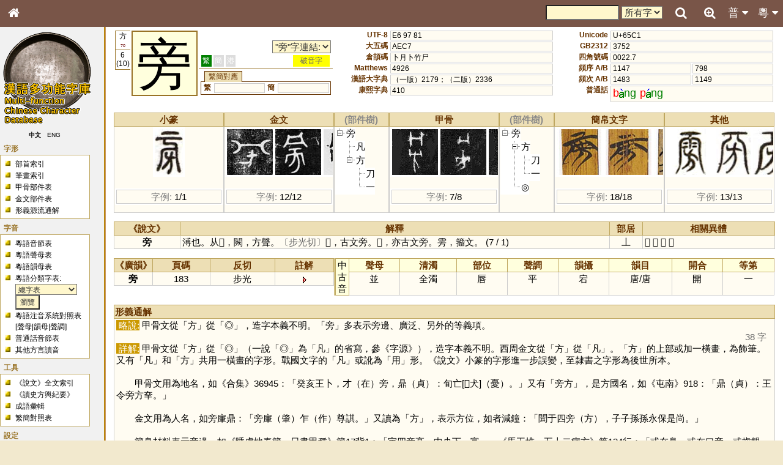

--- FILE ---
content_type: text/html; charset=UTF-8
request_url: https://humanum.arts.cuhk.edu.hk/Lexis/lexi-mf/search.php?word=%E6%97%81
body_size: 14411
content:
<!DOCTYPE html>
<html>
<head>
<!-- Google tag (gtag.js) -->
<script async src="https://www.googletagmanager.com/gtag/js?id=G-3NXT305ZEQ"></script>
<script>
  window.dataLayer = window.dataLayer || [];
  function gtag(){dataLayer.push(arguments);}
  gtag('js', new Date());

  gtag('config', 'G-3NXT305ZEQ');
</script>
<meta http-equiv="Content-Type" content="text/html; charset=utf-8" />
<meta name="viewport" content="width=device-width, initial-scale=1.0, maximum-scale=1.0, user-scalable=no" />
<title>漢語多功能字庫</title>
<link href="main.css" rel="stylesheet" type="text/css">
<link rel="stylesheet" href="https://fonts.googleapis.com/css?family=Raleway">
<link rel="stylesheet" href="https://cdnjs.cloudflare.com/ajax/libs/font-awesome/4.7.0/css/font-awesome.min.css">

<link href="css/lightbox.css" rel="stylesheet" type="text/css">
<script type="text/javascript" src="js/jquery-1.8.1.min.js"></script>
<script type="text/javascript" src="js/jquery.ez-plus.js"></script>
<script type="text/javascript" src="js/lightbox.js"></script>
<script type="text/javascript" src="yui/yahoo-dom-event/yahoo-dom-event.js"></script>
<script src = "js/cookie.js"></script>
<script src = "js/phonetic.js"></script>
<script src = "js/mandarin.js"></script>
<script src = "js/main.js"></script>
<link rel="stylesheet" type="text/css" href="yui/treeview/assets/tree.css">
<script src = "yui/yahoo/yahoo-min.js"></script>
<script src = "yui/event/event-min.js"></script>
<script src = "yui/treeview/treeview-min.js"></script>
<script src = "js/pieceTree.js"></script>
<script type="text/javascript">
    function usefulLinks(l) {
        if (l) {
            window.open(l,'useful','').focus();
            document.getElementById('usefullinks').selectedIndex = 0;
        }
    }
    document.title = "漢語多功能字庫 - 字頭 「旁」";
</script></head>
<body onload="phonetic_init(); expandAllTree();">
<div id="mouseoverlayer"><!----></div>
<div id="globalWrapper">

<!-- Top Bar -->
<div class="mf-top" style="z-index:4">
	<div class="mf-bar mf-brown mf-large">
		<a href="javascript:void(0);" class="topnav-icons fa fa-bars mf-hide-large mf-left mf-bar-item mf-button" title="Menu" onclick="mf_open();"></a>
		<a href="/" class="topnav-icons fa fa-home mf-left mf-bar-item mf-button" title="Home"></a>
		<a href="javascript:void(0);" class="mf-bar-item mf-button mf-right" id="topnavbtn_cantonese_ph" onclick="mf_open_nav('cantonese_ph')" title="粵音音節">粵 <i class="fa fa-caret-down"></i><i class="fa fa-caret-up" style="display:none"></i></a>
		<a href="javascript:void(0);" class="mf-bar-item mf-button mf-right" id="topnavbtn_mandarin_ph" onclick="mf_open_nav('mandarin_ph')" title="普通話音節">普 <i class="fa fa-caret-down"></i><i class="fa fa-caret-up" style="display:none"></i></a>
		<a href="advanceSearch.php" class="topnav-icons fa fa-search-plus mf-right mf-bar-item mf-button" title="Advanced Search"></a>
		<a href="javascript:void(0);" class="topnav-icons fa fa-search mf-right mf-bar-item mf-button" id="top_search_button" onclick="open_search(this)" title="Search"></a>
		<div id="search_bar_panel">
			<a href="javascript:void(0);" class="topnav-icons fa fa-times-circle mf-right mf-bar-item mf-button" id="top_search_close"  onclick="open_search(this)" title="Close"></a>
			<a href="javascript:void(0);" class="topnav-icons fa fa-search mf-right mf-bar-item mf-button" onclick="document.getElementById('search_hc_search').submit()" title="Search"></a>
			<div class="mf-right mf-bar-item mf-medium">
			<form id="search_hc_search" name="search_hc_search" action="searchAll.php" method="get">
				<input type="hidden" name="type" value="word"><input type="hidden" name="simple" value="1">
				<input type="text" name="q" id="search_input" size="10" maxlength="">
				<select name="freq">
					<option value="-1">所有字</option>
					<option value="0">常用字</option>
				</select>
			</form>
			</div>
		</div>
	</div>
	<div id="nav_mandarin_ph">
		<table>
			<tr>
				<td colspan="3">
				<form name="search_mandarin_ph_search" id="search_mandarin_ph_search">
					<span id="search_mandarin_ph_dropdown_span"><span class="ph_initial">?</span><span class="ph_final">?</span><span class="ph_tone">?</span></span>
					<input type="button" onclick="search_mandarin_ph_submit()" class="searchButton" value="搜索">
				</form>
				</td>
			</tr>
			<tr>
				<td valign="top">
					<table class="ph_initial">
						<tr>
							<th onmouseover="this.style.backgroundColor = 'yellow'" onmouseout="this.style.backgroundColor = 'white'" onclick="mandarin_ph_pulldown_gen(1, '?')">聲母</th>
						</tr>
						<tr>
							<th onmouseover="this.style.backgroundColor = 'yellow'" onmouseout="this.style.backgroundColor = 'white'" onclick="mandarin_ph_pulldown_gen(1, '-')">-</th>
						</tr>
						<tr>
							<td onmouseover="this.style.backgroundColor = 'yellow'" onmouseout="this.style.backgroundColor = 'white'" onclick="mandarin_ph_pulldown_gen(1, 'b')">b</td>
						</tr>
						<tr>
							<td onmouseover="this.style.backgroundColor = 'yellow'" onmouseout="this.style.backgroundColor = 'white'" onclick="mandarin_ph_pulldown_gen(1, 'p')">p</td>
						</tr>
						<tr>
							<td onmouseover="this.style.backgroundColor = 'yellow'" onmouseout="this.style.backgroundColor = 'white'" onclick="mandarin_ph_pulldown_gen(1, 'm')">m</td>
						</tr>
						<tr>
							<td onmouseover="this.style.backgroundColor = 'yellow'" onmouseout="this.style.backgroundColor = 'white'" onclick="mandarin_ph_pulldown_gen(1, 'f')">f</td>
						</tr>
						<tr>
							<td onmouseover="this.style.backgroundColor = 'yellow'" onmouseout="this.style.backgroundColor = 'white'" onclick="mandarin_ph_pulldown_gen(1, 'd')">d</td>
						</tr>
						<tr>
							<td onmouseover="this.style.backgroundColor = 'yellow'" onmouseout="this.style.backgroundColor = 'white'" onclick="mandarin_ph_pulldown_gen(1, 't')">t</td>
						</tr>
						<tr>
							<td onmouseover="this.style.backgroundColor = 'yellow'" onmouseout="this.style.backgroundColor = 'white'" onclick="mandarin_ph_pulldown_gen(1, 'n')">n</td>
						</tr>
						<tr>
							<td onmouseover="this.style.backgroundColor = 'yellow'" onmouseout="this.style.backgroundColor = 'white'" onclick="mandarin_ph_pulldown_gen(1, 'l')">l</td>
						</tr>
						<tr>
							<td onmouseover="this.style.backgroundColor = 'yellow'" onmouseout="this.style.backgroundColor = 'white'" onclick="mandarin_ph_pulldown_gen(1, 'g')">g</td>
						</tr>
						<tr>
							<td onmouseover="this.style.backgroundColor = 'yellow'" onmouseout="this.style.backgroundColor = 'white'" onclick="mandarin_ph_pulldown_gen(1, 'k')">k</td>
						</tr>
						<tr>
							<td onmouseover="this.style.backgroundColor = 'yellow'" onmouseout="this.style.backgroundColor = 'white'" onclick="mandarin_ph_pulldown_gen(1, 'h')">h</td>
						</tr>
						<tr>
							<td onmouseover="this.style.backgroundColor = 'yellow'" onmouseout="this.style.backgroundColor = 'white'" onclick="mandarin_ph_pulldown_gen(1, 'j')">j</td>
						</tr>
						<tr>
							<td onmouseover="this.style.backgroundColor = 'yellow'" onmouseout="this.style.backgroundColor = 'white'" onclick="mandarin_ph_pulldown_gen(1, 'q')">q</td>
						</tr>
						<tr>
							<td onmouseover="this.style.backgroundColor = 'yellow'" onmouseout="this.style.backgroundColor = 'white'" onclick="mandarin_ph_pulldown_gen(1, 'x')">x</td>
						</tr>
						<tr>
							<td onmouseover="this.style.backgroundColor = 'yellow'" onmouseout="this.style.backgroundColor = 'white'" onclick="mandarin_ph_pulldown_gen(1, 'zh')">zh</td>
						</tr>
						<tr>
							<td onmouseover="this.style.backgroundColor = 'yellow'" onmouseout="this.style.backgroundColor = 'white'" onclick="mandarin_ph_pulldown_gen(1, 'ch')">ch</td>
						</tr>
						<tr>
							<td onmouseover="this.style.backgroundColor = 'yellow'" onmouseout="this.style.backgroundColor = 'white'" onclick="mandarin_ph_pulldown_gen(1, 'sh')">sh</td>
						</tr>
						<tr>
							<td onmouseover="this.style.backgroundColor = 'yellow'" onmouseout="this.style.backgroundColor = 'white'" onclick="mandarin_ph_pulldown_gen(1, 'r')">r</td>
						</tr>
						<tr>
							<td onmouseover="this.style.backgroundColor = 'yellow'" onmouseout="this.style.backgroundColor = 'white'" onclick="mandarin_ph_pulldown_gen(1, 'z')">z</td>
						</tr>
						<tr>
							<td onmouseover="this.style.backgroundColor = 'yellow'" onmouseout="this.style.backgroundColor = 'white'" onclick="mandarin_ph_pulldown_gen(1, 'c')">c</td>
						</tr>
						<tr>
							<td onmouseover="this.style.backgroundColor = 'yellow'" onmouseout="this.style.backgroundColor = 'white'" onclick="mandarin_ph_pulldown_gen(1, 's')">s</td>
						</tr>
						<tr>
							<td onmouseover="this.style.backgroundColor = 'yellow'" onmouseout="this.style.backgroundColor = 'white'" onclick="mandarin_ph_pulldown_gen(1, 'y')">y</td>
						</tr>
						<tr>
							<td onmouseover="this.style.backgroundColor = 'yellow'" onmouseout="this.style.backgroundColor = 'white'" onclick="mandarin_ph_pulldown_gen(1, 'w')">w</td>
						</tr>
					</table>
				</td>
				<td valign="top">
					<table class="ph_final">
						<tr>
							<th colspan="3" onmouseover="this.style.backgroundColor = 'yellow'" onmouseout="this.style.backgroundColor = 'white'" onclick="mandarin_ph_pulldown_gen(2, '?')">韻母</th>
						</tr>
						<tr>
							<td onmouseover="this.style.backgroundColor = 'yellow'" onmouseout="this.style.backgroundColor = 'white'" onclick="mandarin_ph_pulldown_gen(2, 'a')">a</td>
							<td onmouseover="this.style.backgroundColor = 'yellow'" onmouseout="this.style.backgroundColor = 'white'" onclick="mandarin_ph_pulldown_gen(2, 'o')">o</td>
							<td onmouseover="this.style.backgroundColor = 'yellow'" onmouseout="this.style.backgroundColor = 'white'" onclick="mandarin_ph_pulldown_gen(2, 'e')">e</td>
						</tr>
						<tr>
							<td onmouseover="this.style.backgroundColor = 'yellow'" onmouseout="this.style.backgroundColor = 'white'" onclick="mandarin_ph_pulldown_gen(2, 'er')">er</td>
							<td onmouseover="this.style.backgroundColor = 'yellow'" onmouseout="this.style.backgroundColor = 'white'" onclick="mandarin_ph_pulldown_gen(2, 'ai')">ai</td>
							<td onmouseover="this.style.backgroundColor = 'yellow'" onmouseout="this.style.backgroundColor = 'white'" onclick="mandarin_ph_pulldown_gen(2, 'ei')">ei</td>
						</tr>
						<tr>
							<td onmouseover="this.style.backgroundColor = 'yellow'" onmouseout="this.style.backgroundColor = 'white'" onclick="mandarin_ph_pulldown_gen(2, 'ao')">ao</td>
							<td onmouseover="this.style.backgroundColor = 'yellow'" onmouseout="this.style.backgroundColor = 'white'" onclick="mandarin_ph_pulldown_gen(2, 'ou')">ou</td>
							<td onmouseover="this.style.backgroundColor = 'yellow'" onmouseout="this.style.backgroundColor = 'white'" onclick="mandarin_ph_pulldown_gen(2, 'an')">an</td>
						</tr>
						<tr>
							<td onmouseover="this.style.backgroundColor = 'yellow'" onmouseout="this.style.backgroundColor = 'white'" onclick="mandarin_ph_pulldown_gen(2, 'en')">en</td>
							<td onmouseover="this.style.backgroundColor = 'yellow'" onmouseout="this.style.backgroundColor = 'white'" onclick="mandarin_ph_pulldown_gen(2, 'ang')">ang</td>
							<td onmouseover="this.style.backgroundColor = 'yellow'" onmouseout="this.style.backgroundColor = 'white'" onclick="mandarin_ph_pulldown_gen(2, 'eng')">eng</td>
						</tr>
						<tr>
							<td onmouseover="this.style.backgroundColor = 'yellow'" onmouseout="this.style.backgroundColor = 'white'" onclick="mandarin_ph_pulldown_gen(2, 'ong')">ong</td>
							<td></td>
							<td></td>
						</tr>
						<tr>
							<td onmouseover="this.style.backgroundColor = 'yellow'" onmouseout="this.style.backgroundColor = 'white'" onclick="mandarin_ph_pulldown_gen(2, 'i')">i</td>
							<td onmouseover="this.style.backgroundColor = 'yellow'" onmouseout="this.style.backgroundColor = 'white'" onclick="mandarin_ph_pulldown_gen(2, 'ia')">ia</td>
							<td onmouseover="this.style.backgroundColor = 'yellow'" onmouseout="this.style.backgroundColor = 'white'" onclick="mandarin_ph_pulldown_gen(2, 'iao')">iao</td>
						</tr>
						<tr>
							<td onmouseover="this.style.backgroundColor = 'yellow'" onmouseout="this.style.backgroundColor = 'white'" onclick="mandarin_ph_pulldown_gen(2, 'ie')">ie</td>
							<td colspan="2" onmouseover="this.style.backgroundColor = 'yellow'" onmouseout="this.style.backgroundColor = 'white'" onclick="mandarin_ph_pulldown_gen(2, 'iu')">iou <span style="color:#666">(iu)</span></td>
						</tr>
						<tr>
							<td onmouseover="this.style.backgroundColor = 'yellow'" onmouseout="this.style.backgroundColor = 'white'" onclick="mandarin_ph_pulldown_gen(2, 'ian')">ian</td>
							<td onmouseover="this.style.backgroundColor = 'yellow'" onmouseout="this.style.backgroundColor = 'white'" onclick="mandarin_ph_pulldown_gen(2, 'in')">in</td>
							<td onmouseover="this.style.backgroundColor = 'yellow'" onmouseout="this.style.backgroundColor = 'white'" onclick="mandarin_ph_pulldown_gen(2, 'iang')">iang</td>
						</tr>
						<tr>
							<td onmouseover="this.style.backgroundColor = 'yellow'" onmouseout="this.style.backgroundColor = 'white'" onclick="mandarin_ph_pulldown_gen(2, 'ing')">ing</td>
							<td onmouseover="this.style.backgroundColor = 'yellow'" onmouseout="this.style.backgroundColor = 'white'" onclick="mandarin_ph_pulldown_gen(2, 'iong')">iong</td>
							<td></td>
						</tr>
						<tr>
							<td onmouseover="this.style.backgroundColor = 'yellow'" onmouseout="this.style.backgroundColor = 'white'" onclick="mandarin_ph_pulldown_gen(2, 'u')">u</td>
							<td onmouseover="this.style.backgroundColor = 'yellow'" onmouseout="this.style.backgroundColor = 'white'" onclick="mandarin_ph_pulldown_gen(2, 'ua')">ua</td>
							<td onmouseover="this.style.backgroundColor = 'yellow'" onmouseout="this.style.backgroundColor = 'white'" onclick="mandarin_ph_pulldown_gen(2, 'uo')">uo</td>
						</tr>
						<tr>
							<td onmouseover="this.style.backgroundColor = 'yellow'" onmouseout="this.style.backgroundColor = 'white'" onclick="mandarin_ph_pulldown_gen(2, 'uai')">uai</td>
							<td colspan="2" onmouseover="this.style.backgroundColor = 'yellow'" onmouseout="this.style.backgroundColor = 'white'" onclick="mandarin_ph_pulldown_gen(2, 'ui')">uei <span style="color:#666">(ui)</span></td>
						</tr>
						<tr>
							<td onmouseover="this.style.backgroundColor = 'yellow'" onmouseout="this.style.backgroundColor = 'white'" onclick="mandarin_ph_pulldown_gen(2, 'uan')">uan</td>
							<td colspan="2" onmouseover="this.style.backgroundColor = 'yellow'" onmouseout="this.style.backgroundColor = 'white'" onclick="mandarin_ph_pulldown_gen(2, 'un')">uen <span style="color:#666">(un)</span></td>
						</tr>
						<tr>
							<td onmouseover="this.style.backgroundColor = 'yellow'" onmouseout="this.style.backgroundColor = 'white'" onclick="mandarin_ph_pulldown_gen(2, 'uang')">uang</td>
							<td></td>
							<td></td>
						</tr>
						<tr>
							<td colspan="2" onmouseover="this.style.backgroundColor = 'yellow'" onmouseout="this.style.backgroundColor = 'white'" onclick="mandarin_ph_pulldown_gen(2, 'U')">ü <span style="color:#666">(u)</span></td>
							<td></td>
						</tr>
						<tr>
							<td colspan="2" onmouseover="this.style.backgroundColor = 'yellow'" onmouseout="this.style.backgroundColor = 'white'" onclick="mandarin_ph_pulldown_gen(2, 'Ue')">üe <span style="color:#666">(ue)</span></td>
							<td></td>
						</tr>
						<tr>
							<td colspan="2" onmouseover="this.style.backgroundColor = 'yellow'" onmouseout="this.style.backgroundColor = 'white'" onclick="mandarin_ph_pulldown_gen(2, 'Uan')">üan <span style="color:#666">(uan)</span></td>
							<td></td>
						</tr>
						<tr>
							<td colspan="2" onmouseover="this.style.backgroundColor = 'yellow'" onmouseout="this.style.backgroundColor = 'white'" onclick="mandarin_ph_pulldown_gen(2, 'Un')">ün <span style="color:#666">(un)</span></td>
							<td></td>
						</tr>
					</table>
				</td>
				<td valign="top">
					<table class="ph_tone">
						<tr>
							<th onmouseover="this.style.backgroundColor = 'yellow'" onmouseout="this.style.backgroundColor = 'white'" onclick="mandarin_ph_pulldown_gen(3, '?')">聲調</th>
						</tr>
						<tr>
							<td onmouseover="this.style.backgroundColor = 'yellow'" onmouseout="this.style.backgroundColor = 'white'" onclick="mandarin_ph_pulldown_gen(3, '0')">&nbsp;</td>
						</tr>
						<tr>
							<td onmouseover="this.style.backgroundColor = 'yellow'" onmouseout="this.style.backgroundColor = 'white'" onclick="mandarin_ph_pulldown_gen(3, '1')"><img src="img/phonetic/pinyin1.gif" border="0" align="absmiddle"></td>
						</tr>
						<tr>
							<td onmouseover="this.style.backgroundColor = 'yellow'" onmouseout="this.style.backgroundColor = 'white'" onclick="mandarin_ph_pulldown_gen(3, '2')"><img src="img/phonetic/pinyin2.gif" border="0" align="absmiddle"></td>
						</tr>
						<tr>
							<td onmouseover="this.style.backgroundColor = 'yellow'" onmouseout="this.style.backgroundColor = 'white'" onclick="mandarin_ph_pulldown_gen(3, '3')"><img src="img/phonetic/pinyin3.gif" border="0" align="absmiddle"></td>
						</tr>
						<tr>
							<td onmouseover="this.style.backgroundColor = 'yellow'" onmouseout="this.style.backgroundColor = 'white'" onclick="mandarin_ph_pulldown_gen(3, '4')"><img src="img/phonetic/pinyin4.gif" border="0" align="absmiddle"></td>
						</tr>
					</table>
				</td>
			</tr>
		</table>
	</div>
	<div id="nav_cantonese_ph">
		<table>
			<tr>
				<td colspan="3">
				<form name="search_ph_search" id="search_ph_search">
					<span id="search_ph_dropdown_span"><span class="ph_initial">?</span><span class="ph_final">?</span><span class="ph_tone">?</span></span>
					<input type="button" onclick="search_ph_submit()" class="searchButton" value="搜索">
				</form>
				</td>
			</tr>
			<tr>
				<td valign="top">
					<table class="ph_initial">
						<tr>
							<th onmouseover="this.style.backgroundColor = 'yellow'" onmouseout="this.style.backgroundColor = 'white'" onclick="ph_pulldown_gen(1, '?')">聲母</th>
						</tr>
						<tr>
							<th onmouseover="this.style.backgroundColor = 'yellow'" onmouseout="this.style.backgroundColor = 'white'" onclick="ph_pulldown_gen(1, '-')">-</th>
						</tr>
						<tr>
							<td onmouseover="this.style.backgroundColor = 'yellow'" onmouseout="this.style.backgroundColor = 'white'" onclick="ph_pulldown_gen(1, 'b')"><span id='phonetic_0'></span><script type="text/javascript">
	phonetic_initial[0] = "b";
	phonetic_final[0] = "";
	phonetic_tone[0] = "";
	phonetic_mode[0] = "0";
</script></td>
						</tr>
						<tr>
							<td onmouseover="this.style.backgroundColor = 'yellow'" onmouseout="this.style.backgroundColor = 'white'" onclick="ph_pulldown_gen(1, 'p')"><span id='phonetic_1'></span><script type="text/javascript">
	phonetic_initial[1] = "p";
	phonetic_final[1] = "";
	phonetic_tone[1] = "";
	phonetic_mode[1] = "0";
</script></td>
						</tr>
						<tr>
							<td onmouseover="this.style.backgroundColor = 'yellow'" onmouseout="this.style.backgroundColor = 'white'" onclick="ph_pulldown_gen(1, 'm')"><span id='phonetic_2'></span><script type="text/javascript">
	phonetic_initial[2] = "m";
	phonetic_final[2] = "";
	phonetic_tone[2] = "";
	phonetic_mode[2] = "0";
</script></td>
						</tr>
						<tr>
							<td onmouseover="this.style.backgroundColor = 'yellow'" onmouseout="this.style.backgroundColor = 'white'" onclick="ph_pulldown_gen(1, 'f')"><span id='phonetic_3'></span><script type="text/javascript">
	phonetic_initial[3] = "f";
	phonetic_final[3] = "";
	phonetic_tone[3] = "";
	phonetic_mode[3] = "0";
</script></td>
						</tr>
						<tr>
							<td onmouseover="this.style.backgroundColor = 'yellow'" onmouseout="this.style.backgroundColor = 'white'" onclick="ph_pulldown_gen(1, 'd')"><span id='phonetic_4'></span><script type="text/javascript">
	phonetic_initial[4] = "d";
	phonetic_final[4] = "";
	phonetic_tone[4] = "";
	phonetic_mode[4] = "0";
</script></td>
						</tr>
						<tr>
							<td onmouseover="this.style.backgroundColor = 'yellow'" onmouseout="this.style.backgroundColor = 'white'" onclick="ph_pulldown_gen(1, 't')"><span id='phonetic_5'></span><script type="text/javascript">
	phonetic_initial[5] = "t";
	phonetic_final[5] = "";
	phonetic_tone[5] = "";
	phonetic_mode[5] = "0";
</script></td>
						</tr>
						<tr>
							<td onmouseover="this.style.backgroundColor = 'yellow'" onmouseout="this.style.backgroundColor = 'white'" onclick="ph_pulldown_gen(1, 'n')"><span id='phonetic_6'></span><script type="text/javascript">
	phonetic_initial[6] = "n";
	phonetic_final[6] = "";
	phonetic_tone[6] = "";
	phonetic_mode[6] = "0";
</script></td>
						</tr>
						<tr>
							<td onmouseover="this.style.backgroundColor = 'yellow'" onmouseout="this.style.backgroundColor = 'white'" onclick="ph_pulldown_gen(1, 'l')"><span id='phonetic_7'></span><script type="text/javascript">
	phonetic_initial[7] = "l";
	phonetic_final[7] = "";
	phonetic_tone[7] = "";
	phonetic_mode[7] = "0";
</script></td>
						</tr>
						<tr>
							<td onmouseover="this.style.backgroundColor = 'yellow'" onmouseout="this.style.backgroundColor = 'white'" onclick="ph_pulldown_gen(1, 'g')"><span id='phonetic_8'></span><script type="text/javascript">
	phonetic_initial[8] = "g";
	phonetic_final[8] = "";
	phonetic_tone[8] = "";
	phonetic_mode[8] = "0";
</script></td>
						</tr>
						<tr>
							<td onmouseover="this.style.backgroundColor = 'yellow'" onmouseout="this.style.backgroundColor = 'white'" onclick="ph_pulldown_gen(1, 'k')"><span id='phonetic_9'></span><script type="text/javascript">
	phonetic_initial[9] = "k";
	phonetic_final[9] = "";
	phonetic_tone[9] = "";
	phonetic_mode[9] = "0";
</script></td>
						</tr>
						<tr>
							<td onmouseover="this.style.backgroundColor = 'yellow'" onmouseout="this.style.backgroundColor = 'white'" onclick="ph_pulldown_gen(1, 'h')"><span id='phonetic_10'></span><script type="text/javascript">
	phonetic_initial[10] = "h";
	phonetic_final[10] = "";
	phonetic_tone[10] = "";
	phonetic_mode[10] = "0";
</script></td>
						</tr>
						<tr>
							<td onmouseover="this.style.backgroundColor = 'yellow'" onmouseout="this.style.backgroundColor = 'white'" onclick="ph_pulldown_gen(1, 'ng')"><span id='phonetic_11'></span><script type="text/javascript">
	phonetic_initial[11] = "ng";
	phonetic_final[11] = "";
	phonetic_tone[11] = "";
	phonetic_mode[11] = "0";
</script></td>
						</tr>
						<tr>
							<td onmouseover="this.style.backgroundColor = 'yellow'" onmouseout="this.style.backgroundColor = 'white'" onclick="ph_pulldown_gen(1, 'z')"><span id='phonetic_12'></span><script type="text/javascript">
	phonetic_initial[12] = "z";
	phonetic_final[12] = "";
	phonetic_tone[12] = "";
	phonetic_mode[12] = "1";
</script></td>
						</tr>
						<tr>
							<td onmouseover="this.style.backgroundColor = 'yellow'" onmouseout="this.style.backgroundColor = 'white'" onclick="ph_pulldown_gen(1, 'c')"><span id='phonetic_13'></span><script type="text/javascript">
	phonetic_initial[13] = "c";
	phonetic_final[13] = "";
	phonetic_tone[13] = "";
	phonetic_mode[13] = "1";
</script></td>
						</tr>
						<tr>
							<td onmouseover="this.style.backgroundColor = 'yellow'" onmouseout="this.style.backgroundColor = 'white'" onclick="ph_pulldown_gen(1, 's')"><span id='phonetic_14'></span><script type="text/javascript">
	phonetic_initial[14] = "s";
	phonetic_final[14] = "";
	phonetic_tone[14] = "";
	phonetic_mode[14] = "1";
</script></td>
						</tr>
						<tr>
							<td onmouseover="this.style.backgroundColor = 'yellow'" onmouseout="this.style.backgroundColor = 'white'" onclick="ph_pulldown_gen(1, 'gw')"><span id='phonetic_15'></span><script type="text/javascript">
	phonetic_initial[15] = "gw";
	phonetic_final[15] = "";
	phonetic_tone[15] = "";
	phonetic_mode[15] = "0";
</script></td>
						</tr>
						<tr>
							<td onmouseover="this.style.backgroundColor = 'yellow'" onmouseout="this.style.backgroundColor = 'white'" onclick="ph_pulldown_gen(1, 'kw')"><span id='phonetic_16'></span><script type="text/javascript">
	phonetic_initial[16] = "kw";
	phonetic_final[16] = "";
	phonetic_tone[16] = "";
	phonetic_mode[16] = "0";
</script></td>
						</tr>
						<tr>
							<td onmouseover="this.style.backgroundColor = 'yellow'" onmouseout="this.style.backgroundColor = 'white'" onclick="ph_pulldown_gen(1, 'j')"><span id='phonetic_17'></span><script type="text/javascript">
	phonetic_initial[17] = "j";
	phonetic_final[17] = "";
	phonetic_tone[17] = "";
	phonetic_mode[17] = "0";
</script></td>
						</tr>
						<tr>
							<td onmouseover="this.style.backgroundColor = 'yellow'" onmouseout="this.style.backgroundColor = 'white'" onclick="ph_pulldown_gen(1, 'w')"><span id='phonetic_18'></span><script type="text/javascript">
	phonetic_initial[18] = "w";
	phonetic_final[18] = "";
	phonetic_tone[18] = "";
	phonetic_mode[18] = "0";
</script></td>
						</tr>
					</table>
				</td>
				<td valign="top">
					<table class="ph_final">
						<tr>
							<th colspan="3" onmouseover="this.style.backgroundColor = 'yellow'" onmouseout="this.style.backgroundColor = 'white'" onclick="ph_pulldown_gen(2, '?')">韻母</th>
						</tr>
						<tr>
							<td onmouseover="this.style.backgroundColor = 'yellow'" onmouseout="this.style.backgroundColor = 'white'" onclick="ph_pulldown_gen(2, 'aa')"><span id='phonetic_19'></span><script type="text/javascript">
	phonetic_initial[19] = "";
	phonetic_final[19] = "aa";
	phonetic_tone[19] = "";
	phonetic_mode[19] = "0";
</script></td>
							<td onmouseover="this.style.backgroundColor = 'yellow'" onmouseout="this.style.backgroundColor = 'white'" onclick="ph_pulldown_gen(2, 'aai')"><span id='phonetic_20'></span><script type="text/javascript">
	phonetic_initial[20] = "";
	phonetic_final[20] = "aai";
	phonetic_tone[20] = "";
	phonetic_mode[20] = "0";
</script></td>
							<td onmouseover="this.style.backgroundColor = 'yellow'" onmouseout="this.style.backgroundColor = 'white'" onclick="ph_pulldown_gen(2, 'aau')"><span id='phonetic_21'></span><script type="text/javascript">
	phonetic_initial[21] = "";
	phonetic_final[21] = "aau";
	phonetic_tone[21] = "";
	phonetic_mode[21] = "0";
</script></td>
						</tr>
						<tr>
							<td onmouseover="this.style.backgroundColor = 'yellow'" onmouseout="this.style.backgroundColor = 'white'" onclick="ph_pulldown_gen(2, 'aam')"><span id='phonetic_22'></span><script type="text/javascript">
	phonetic_initial[22] = "";
	phonetic_final[22] = "aam";
	phonetic_tone[22] = "";
	phonetic_mode[22] = "0";
</script></td>
							<td onmouseover="this.style.backgroundColor = 'yellow'" onmouseout="this.style.backgroundColor = 'white'" onclick="ph_pulldown_gen(2, 'aan')"><span id='phonetic_23'></span><script type="text/javascript">
	phonetic_initial[23] = "";
	phonetic_final[23] = "aan";
	phonetic_tone[23] = "";
	phonetic_mode[23] = "0";
</script></td>
							<td onmouseover="this.style.backgroundColor = 'yellow'" onmouseout="this.style.backgroundColor = 'white'" onclick="ph_pulldown_gen(2, 'aang')"><span id='phonetic_24'></span><script type="text/javascript">
	phonetic_initial[24] = "";
	phonetic_final[24] = "aang";
	phonetic_tone[24] = "";
	phonetic_mode[24] = "0";
</script></td>
						</tr>
						<tr>
							<td onmouseover="this.style.backgroundColor = 'yellow'" onmouseout="this.style.backgroundColor = 'white'" onclick="ph_pulldown_gen(2, 'aap')"><span id='phonetic_25'></span><script type="text/javascript">
	phonetic_initial[25] = "";
	phonetic_final[25] = "aap";
	phonetic_tone[25] = "";
	phonetic_mode[25] = "0";
</script></td>
							<td onmouseover="this.style.backgroundColor = 'yellow'" onmouseout="this.style.backgroundColor = 'white'" onclick="ph_pulldown_gen(2, 'aat')"><span id='phonetic_26'></span><script type="text/javascript">
	phonetic_initial[26] = "";
	phonetic_final[26] = "aat";
	phonetic_tone[26] = "";
	phonetic_mode[26] = "0";
</script></td>
							<td onmouseover="this.style.backgroundColor = 'yellow'" onmouseout="this.style.backgroundColor = 'white'" onclick="ph_pulldown_gen(2, 'aak')"><span id='phonetic_27'></span><script type="text/javascript">
	phonetic_initial[27] = "";
	phonetic_final[27] = "aak";
	phonetic_tone[27] = "";
	phonetic_mode[27] = "0";
</script></td>
						</tr>
						<tr>
							<td onmouseover="this.style.backgroundColor = 'yellow'" onmouseout="this.style.backgroundColor = 'white'" onclick="ph_pulldown_gen(2, 'ai')"><span id='phonetic_28'></span><script type="text/javascript">
	phonetic_initial[28] = "";
	phonetic_final[28] = "ai";
	phonetic_tone[28] = "";
	phonetic_mode[28] = "0";
</script></td>
							<td onmouseover="this.style.backgroundColor = 'yellow'" onmouseout="this.style.backgroundColor = 'white'" onclick="ph_pulldown_gen(2, 'au')"><span id='phonetic_29'></span><script type="text/javascript">
	phonetic_initial[29] = "";
	phonetic_final[29] = "au";
	phonetic_tone[29] = "";
	phonetic_mode[29] = "0";
</script></td>
							<td onmouseover="this.style.backgroundColor = 'yellow'" onmouseout="this.style.backgroundColor = 'white'" onclick="ph_pulldown_gen(2, 'am')"><span id='phonetic_30'></span><script type="text/javascript">
	phonetic_initial[30] = "";
	phonetic_final[30] = "am";
	phonetic_tone[30] = "";
	phonetic_mode[30] = "0";
</script></td>
						</tr>
						<tr>
							<td onmouseover="this.style.backgroundColor = 'yellow'" onmouseout="this.style.backgroundColor = 'white'" onclick="ph_pulldown_gen(2, 'an')"><span id='phonetic_31'></span><script type="text/javascript">
	phonetic_initial[31] = "";
	phonetic_final[31] = "an";
	phonetic_tone[31] = "";
	phonetic_mode[31] = "0";
</script></td>
							<td onmouseover="this.style.backgroundColor = 'yellow'" onmouseout="this.style.backgroundColor = 'white'" onclick="ph_pulldown_gen(2, 'ang')"><span id='phonetic_32'></span><script type="text/javascript">
	phonetic_initial[32] = "";
	phonetic_final[32] = "ang";
	phonetic_tone[32] = "";
	phonetic_mode[32] = "0";
</script></td>
							<td onmouseover="this.style.backgroundColor = 'yellow'" onmouseout="this.style.backgroundColor = 'white'" onclick="ph_pulldown_gen(2, 'ap')"><span id='phonetic_33'></span><script type="text/javascript">
	phonetic_initial[33] = "";
	phonetic_final[33] = "ap";
	phonetic_tone[33] = "";
	phonetic_mode[33] = "0";
</script></td>
						</tr>
						<tr>
							<td onmouseover="this.style.backgroundColor = 'yellow'" onmouseout="this.style.backgroundColor = 'white'" onclick="ph_pulldown_gen(2, 'at')"><span id='phonetic_34'></span><script type="text/javascript">
	phonetic_initial[34] = "";
	phonetic_final[34] = "at";
	phonetic_tone[34] = "";
	phonetic_mode[34] = "0";
</script></td>
							<td onmouseover="this.style.backgroundColor = 'yellow'" onmouseout="this.style.backgroundColor = 'white'" onclick="ph_pulldown_gen(2, 'ak')"><span id='phonetic_35'></span><script type="text/javascript">
	phonetic_initial[35] = "";
	phonetic_final[35] = "ak";
	phonetic_tone[35] = "";
	phonetic_mode[35] = "0";
</script></td>
							<td>&nbsp;</td>
						</tr>
						<tr>
							<td onmouseover="this.style.backgroundColor = 'yellow'" onmouseout="this.style.backgroundColor = 'white'" onclick="ph_pulldown_gen(2, 'e')"><span id='phonetic_36'></span><script type="text/javascript">
	phonetic_initial[36] = "";
	phonetic_final[36] = "e";
	phonetic_tone[36] = "";
	phonetic_mode[36] = "0";
</script></td>
							<td onmouseover="this.style.backgroundColor = 'yellow'" onmouseout="this.style.backgroundColor = 'white'" onclick="ph_pulldown_gen(2, 'ei')"><span id='phonetic_37'></span><script type="text/javascript">
	phonetic_initial[37] = "";
	phonetic_final[37] = "ei";
	phonetic_tone[37] = "";
	phonetic_mode[37] = "0";
</script></td>
							<td onmouseover="this.style.backgroundColor = 'yellow'" onmouseout="this.style.backgroundColor = 'white'" onclick="ph_pulldown_gen(2, 'eu')"><span id='phonetic_38'></span><script type="text/javascript">
	phonetic_initial[38] = "";
	phonetic_final[38] = "eu";
	phonetic_tone[38] = "";
	phonetic_mode[38] = "1";
</script></td>
						</tr>
						<tr>
							<td onmouseover="this.style.backgroundColor = 'yellow'" onmouseout="this.style.backgroundColor = 'white'" onclick="ph_pulldown_gen(2, 'em')"><span id='phonetic_39'></span><script type="text/javascript">
	phonetic_initial[39] = "";
	phonetic_final[39] = "em";
	phonetic_tone[39] = "";
	phonetic_mode[39] = "1";
</script></td>
							<td onmouseover="this.style.backgroundColor = 'yellow'" onmouseout="this.style.backgroundColor = 'white'" onclick="ph_pulldown_gen(2, 'eng')"><span id='phonetic_40'></span><script type="text/javascript">
	phonetic_initial[40] = "";
	phonetic_final[40] = "eng";
	phonetic_tone[40] = "";
	phonetic_mode[40] = "0";
</script></td>
							<td onmouseover="this.style.backgroundColor = 'yellow'" onmouseout="this.style.backgroundColor = 'white'" onclick="ph_pulldown_gen(2, 'ep')"><span id='phonetic_41'></span><script type="text/javascript">
	phonetic_initial[41] = "";
	phonetic_final[41] = "ep";
	phonetic_tone[41] = "";
	phonetic_mode[41] = "1";
</script></td>
						</tr>
						<tr>
							<td onmouseover="this.style.backgroundColor = 'yellow'" onmouseout="this.style.backgroundColor = 'white'" onclick="ph_pulldown_gen(2, 'ek')"><span id='phonetic_42'></span><script type="text/javascript">
	phonetic_initial[42] = "";
	phonetic_final[42] = "ek";
	phonetic_tone[42] = "";
	phonetic_mode[42] = "0";
</script></td>
							<td>&nbsp;</td>
							<td>&nbsp;</td>
						</tr>
						<tr>
							<td onmouseover="this.style.backgroundColor = 'yellow'" onmouseout="this.style.backgroundColor = 'white'" onclick="ph_pulldown_gen(2, 'i')"><span id='phonetic_43'></span><script type="text/javascript">
	phonetic_initial[43] = "";
	phonetic_final[43] = "i";
	phonetic_tone[43] = "";
	phonetic_mode[43] = "0";
</script></td>
							<td onmouseover="this.style.backgroundColor = 'yellow'" onmouseout="this.style.backgroundColor = 'white'" onclick="ph_pulldown_gen(2, 'iu')"><span id='phonetic_44'></span><script type="text/javascript">
	phonetic_initial[44] = "";
	phonetic_final[44] = "iu";
	phonetic_tone[44] = "";
	phonetic_mode[44] = "0";
</script></td>
							<td onmouseover="this.style.backgroundColor = 'yellow'" onmouseout="this.style.backgroundColor = 'white'" onclick="ph_pulldown_gen(2, 'im')"><span id='phonetic_45'></span><script type="text/javascript">
	phonetic_initial[45] = "";
	phonetic_final[45] = "im";
	phonetic_tone[45] = "";
	phonetic_mode[45] = "0";
</script></td>
						</tr>
						<tr>
							<td onmouseover="this.style.backgroundColor = 'yellow'" onmouseout="this.style.backgroundColor = 'white'" onclick="ph_pulldown_gen(2, 'in')"><span id='phonetic_46'></span><script type="text/javascript">
	phonetic_initial[46] = "";
	phonetic_final[46] = "in";
	phonetic_tone[46] = "";
	phonetic_mode[46] = "0";
</script></td>
							<td onmouseover="this.style.backgroundColor = 'yellow'" onmouseout="this.style.backgroundColor = 'white'" onclick="ph_pulldown_gen(2, 'ing')"><span id='phonetic_47'></span><script type="text/javascript">
	phonetic_initial[47] = "";
	phonetic_final[47] = "ing";
	phonetic_tone[47] = "";
	phonetic_mode[47] = "0";
</script></td>
							<td onmouseover="this.style.backgroundColor = 'yellow'" onmouseout="this.style.backgroundColor = 'white'" onclick="ph_pulldown_gen(2, 'ip')"><span id='phonetic_48'></span><script type="text/javascript">
	phonetic_initial[48] = "";
	phonetic_final[48] = "ip";
	phonetic_tone[48] = "";
	phonetic_mode[48] = "0";
</script></td>
						</tr>
						<tr>
							<td onmouseover="this.style.backgroundColor = 'yellow'" onmouseout="this.style.backgroundColor = 'white'" onclick="ph_pulldown_gen(2, 'it')"><span id='phonetic_49'></span><script type="text/javascript">
	phonetic_initial[49] = "";
	phonetic_final[49] = "it";
	phonetic_tone[49] = "";
	phonetic_mode[49] = "0";
</script></td>
							<td onmouseover="this.style.backgroundColor = 'yellow'" onmouseout="this.style.backgroundColor = 'white'" onclick="ph_pulldown_gen(2, 'ik')"><span id='phonetic_50'></span><script type="text/javascript">
	phonetic_initial[50] = "";
	phonetic_final[50] = "ik";
	phonetic_tone[50] = "";
	phonetic_mode[50] = "0";
</script></td>
							<td>&nbsp;</td>
						</tr>
						<tr>
							<td onmouseover="this.style.backgroundColor = 'yellow'" onmouseout="this.style.backgroundColor = 'white'" onclick="ph_pulldown_gen(2, 'o')"><span id='phonetic_51'></span><script type="text/javascript">
	phonetic_initial[51] = "";
	phonetic_final[51] = "o";
	phonetic_tone[51] = "";
	phonetic_mode[51] = "0";
</script></td>
							<td onmouseover="this.style.backgroundColor = 'yellow'" onmouseout="this.style.backgroundColor = 'white'" onclick="ph_pulldown_gen(2, 'oi')"><span id='phonetic_52'></span><script type="text/javascript">
	phonetic_initial[52] = "";
	phonetic_final[52] = "oi";
	phonetic_tone[52] = "";
	phonetic_mode[52] = "0";
</script></td>
							<td onmouseover="this.style.backgroundColor = 'yellow'" onmouseout="this.style.backgroundColor = 'white'" onclick="ph_pulldown_gen(2, 'ou')"><span id='phonetic_53'></span><script type="text/javascript">
	phonetic_initial[53] = "";
	phonetic_final[53] = "ou";
	phonetic_tone[53] = "";
	phonetic_mode[53] = "0";
</script></td>
						</tr>
						<tr>
							<td onmouseover="this.style.backgroundColor = 'yellow'" onmouseout="this.style.backgroundColor = 'white'" onclick="ph_pulldown_gen(2, 'on')"><span id='phonetic_54'></span><script type="text/javascript">
	phonetic_initial[54] = "";
	phonetic_final[54] = "on";
	phonetic_tone[54] = "";
	phonetic_mode[54] = "0";
</script></td>
							<td onmouseover="this.style.backgroundColor = 'yellow'" onmouseout="this.style.backgroundColor = 'white'" onclick="ph_pulldown_gen(2, 'ong')"><span id='phonetic_55'></span><script type="text/javascript">
	phonetic_initial[55] = "";
	phonetic_final[55] = "ong";
	phonetic_tone[55] = "";
	phonetic_mode[55] = "0";
</script></td>
							<td onmouseover="this.style.backgroundColor = 'yellow'" onmouseout="this.style.backgroundColor = 'white'" onclick="ph_pulldown_gen(2, 'ot')"><span id='phonetic_56'></span><script type="text/javascript">
	phonetic_initial[56] = "";
	phonetic_final[56] = "ot";
	phonetic_tone[56] = "";
	phonetic_mode[56] = "0";
</script></td>
						</tr>
						<tr>
							<td onmouseover="this.style.backgroundColor = 'yellow'" onmouseout="this.style.backgroundColor = 'white'" onclick="ph_pulldown_gen(2, 'ok')"><span id='phonetic_57'></span><script type="text/javascript">
	phonetic_initial[57] = "";
	phonetic_final[57] = "ok";
	phonetic_tone[57] = "";
	phonetic_mode[57] = "0";
</script></td>
							<td>&nbsp;</td>
							<td>&nbsp;</td>
						</tr>
						<tr>
							<td onmouseover="this.style.backgroundColor = 'yellow'" onmouseout="this.style.backgroundColor = 'white'" onclick="ph_pulldown_gen(2, 'u')"><span id='phonetic_58'></span><script type="text/javascript">
	phonetic_initial[58] = "";
	phonetic_final[58] = "u";
	phonetic_tone[58] = "";
	phonetic_mode[58] = "0";
</script></td>
							<td onmouseover="this.style.backgroundColor = 'yellow'" onmouseout="this.style.backgroundColor = 'white'" onclick="ph_pulldown_gen(2, 'ui')"><span id='phonetic_59'></span><script type="text/javascript">
	phonetic_initial[59] = "";
	phonetic_final[59] = "ui";
	phonetic_tone[59] = "";
	phonetic_mode[59] = "0";
</script></td>
							<td onmouseover="this.style.backgroundColor = 'yellow'" onmouseout="this.style.backgroundColor = 'white'" onclick="ph_pulldown_gen(2, 'un')"><span id='phonetic_60'></span><script type="text/javascript">
	phonetic_initial[60] = "";
	phonetic_final[60] = "un";
	phonetic_tone[60] = "";
	phonetic_mode[60] = "0";
</script></td>
						</tr>
						<tr>
							<td onmouseover="this.style.backgroundColor = 'yellow'" onmouseout="this.style.backgroundColor = 'white'" onclick="ph_pulldown_gen(2, 'ung')"><span id='phonetic_61'></span><script type="text/javascript">
	phonetic_initial[61] = "";
	phonetic_final[61] = "ung";
	phonetic_tone[61] = "";
	phonetic_mode[61] = "0";
</script></td>
							<td onmouseover="this.style.backgroundColor = 'yellow'" onmouseout="this.style.backgroundColor = 'white'" onclick="ph_pulldown_gen(2, 'ut')"><span id='phonetic_62'></span><script type="text/javascript">
	phonetic_initial[62] = "";
	phonetic_final[62] = "ut";
	phonetic_tone[62] = "";
	phonetic_mode[62] = "0";
</script></td>
							<td onmouseover="this.style.backgroundColor = 'yellow'" onmouseout="this.style.backgroundColor = 'white'" onclick="ph_pulldown_gen(2, 'uk')"><span id='phonetic_63'></span><script type="text/javascript">
	phonetic_initial[63] = "";
	phonetic_final[63] = "uk";
	phonetic_tone[63] = "";
	phonetic_mode[63] = "0";
</script></td>
						</tr>
						<tr>
							<td onmouseover="this.style.backgroundColor = 'yellow'" onmouseout="this.style.backgroundColor = 'white'" onclick="ph_pulldown_gen(2, 'oe')"><span id='phonetic_64'></span><script type="text/javascript">
	phonetic_initial[64] = "";
	phonetic_final[64] = "oe";
	phonetic_tone[64] = "";
	phonetic_mode[64] = "0";
</script></td>
							<td onmouseover="this.style.backgroundColor = 'yellow'" onmouseout="this.style.backgroundColor = 'white'" onclick="ph_pulldown_gen(2, 'oeng')"><span id='phonetic_65'></span><script type="text/javascript">
	phonetic_initial[65] = "";
	phonetic_final[65] = "oeng";
	phonetic_tone[65] = "";
	phonetic_mode[65] = "0";
</script></td>
							<td onmouseover="this.style.backgroundColor = 'yellow'" onmouseout="this.style.backgroundColor = 'white'" onclick="ph_pulldown_gen(2, 'oek')"><span id='phonetic_66'></span><script type="text/javascript">
	phonetic_initial[66] = "";
	phonetic_final[66] = "oek";
	phonetic_tone[66] = "";
	phonetic_mode[66] = "0";
</script></td>
						</tr>
						<tr>
							<td onmouseover="this.style.backgroundColor = 'yellow'" onmouseout="this.style.backgroundColor = 'white'" onclick="ph_pulldown_gen(2, 'eoi')"><span id='phonetic_67'></span><script type="text/javascript">
	phonetic_initial[67] = "";
	phonetic_final[67] = "eoi";
	phonetic_tone[67] = "";
	phonetic_mode[67] = "0";
</script></td>
							<td onmouseover="this.style.backgroundColor = 'yellow'" onmouseout="this.style.backgroundColor = 'white'" onclick="ph_pulldown_gen(2, 'eon')"><span id='phonetic_68'></span><script type="text/javascript">
	phonetic_initial[68] = "";
	phonetic_final[68] = "eon";
	phonetic_tone[68] = "";
	phonetic_mode[68] = "0";
</script></td>
							<td onmouseover="this.style.backgroundColor = 'yellow'" onmouseout="this.style.backgroundColor = 'white'" onclick="ph_pulldown_gen(2, 'eot')"><span id='phonetic_69'></span><script type="text/javascript">
	phonetic_initial[69] = "";
	phonetic_final[69] = "eot";
	phonetic_tone[69] = "";
	phonetic_mode[69] = "0";
</script></td>
						</tr>
						<tr>
							<td onmouseover="this.style.backgroundColor = 'yellow'" onmouseout="this.style.backgroundColor = 'white'" onclick="ph_pulldown_gen(2, 'yu')"><span id='phonetic_70'></span><script type="text/javascript">
	phonetic_initial[70] = "";
	phonetic_final[70] = "yu";
	phonetic_tone[70] = "";
	phonetic_mode[70] = "0";
</script></td>
							<td onmouseover="this.style.backgroundColor = 'yellow'" onmouseout="this.style.backgroundColor = 'white'" onclick="ph_pulldown_gen(2, 'yun')"><span id='phonetic_71'></span><script type="text/javascript">
	phonetic_initial[71] = "";
	phonetic_final[71] = "yun";
	phonetic_tone[71] = "";
	phonetic_mode[71] = "0";
</script></td>
							<td onmouseover="this.style.backgroundColor = 'yellow'" onmouseout="this.style.backgroundColor = 'white'" onclick="ph_pulldown_gen(2, 'yut')"><span id='phonetic_72'></span><script type="text/javascript">
	phonetic_initial[72] = "";
	phonetic_final[72] = "yut";
	phonetic_tone[72] = "";
	phonetic_mode[72] = "0";
</script></td>
						</tr>
						<tr>
							<td onmouseover="this.style.backgroundColor = 'yellow'" onmouseout="this.style.backgroundColor = 'white'" onclick="ph_pulldown_gen(2, 'm')"><span id='phonetic_73'></span><script type="text/javascript">
	phonetic_initial[73] = "";
	phonetic_final[73] = "m";
	phonetic_tone[73] = "";
	phonetic_mode[73] = "0";
</script></td>
							<td onmouseover="this.style.backgroundColor = 'yellow'" onmouseout="this.style.backgroundColor = 'white'" onclick="ph_pulldown_gen(2, 'ng')"><span id='phonetic_74'></span><script type="text/javascript">
	phonetic_initial[74] = "";
	phonetic_final[74] = "ng";
	phonetic_tone[74] = "";
	phonetic_mode[74] = "0";
</script></td>
							<td>&nbsp;</td>
						</tr>
					</table>
				</td>
				<td valign="top">
					<table class="ph_tone">
						<tr>
							<th onmouseover="this.style.backgroundColor = 'yellow'" onmouseout="this.style.backgroundColor = 'white'" onclick="ph_pulldown_gen(3, '?')">聲調</th>
						</tr>
						<tr>
							<td onmouseover="this.style.backgroundColor = 'yellow'" onmouseout="this.style.backgroundColor = 'white'" onclick="ph_pulldown_gen(3, '1')"><span id='phonetic_75'></span><script type="text/javascript">
	phonetic_initial[75] = "";
	phonetic_final[75] = "";
	phonetic_tone[75] = "1";
	phonetic_mode[75] = "1";
</script>&nbsp;</td>
						</tr>
						<tr>
							<td onmouseover="this.style.backgroundColor = 'yellow'" onmouseout="this.style.backgroundColor = 'white'" onclick="ph_pulldown_gen(3, '2')"><span id='phonetic_76'></span><script type="text/javascript">
	phonetic_initial[76] = "";
	phonetic_final[76] = "";
	phonetic_tone[76] = "2";
	phonetic_mode[76] = "0";
</script>&nbsp;</td>
						</tr>
						<tr>
							<td onmouseover="this.style.backgroundColor = 'yellow'" onmouseout="this.style.backgroundColor = 'white'" onclick="ph_pulldown_gen(3, '3')"><span id='phonetic_77'></span><script type="text/javascript">
	phonetic_initial[77] = "";
	phonetic_final[77] = "";
	phonetic_tone[77] = "3";
	phonetic_mode[77] = "1";
</script>&nbsp;</td>
						</tr>
						<tr>
							<td onmouseover="this.style.backgroundColor = 'yellow'" onmouseout="this.style.backgroundColor = 'white'" onclick="ph_pulldown_gen(3, '4')"><span id='phonetic_78'></span><script type="text/javascript">
	phonetic_initial[78] = "";
	phonetic_final[78] = "";
	phonetic_tone[78] = "4";
	phonetic_mode[78] = "0";
</script>&nbsp;</td>
						</tr>
						<tr>
							<td onmouseover="this.style.backgroundColor = 'yellow'" onmouseout="this.style.backgroundColor = 'white'" onclick="ph_pulldown_gen(3, '5')"><span id='phonetic_79'></span><script type="text/javascript">
	phonetic_initial[79] = "";
	phonetic_final[79] = "";
	phonetic_tone[79] = "5";
	phonetic_mode[79] = "0";
</script>&nbsp;</td>
						</tr>
						<tr>
							<td onmouseover="this.style.backgroundColor = 'yellow'" onmouseout="this.style.backgroundColor = 'white'" onclick="ph_pulldown_gen(3, '6')"><span id='phonetic_80'></span><script type="text/javascript">
	phonetic_initial[80] = "";
	phonetic_final[80] = "";
	phonetic_tone[80] = "6";
	phonetic_mode[80] = "1";
</script>&nbsp;</td>
						</tr>
					</table>
				</td>
			</tr>
			<tr>
				<td colspan="3" style="text-align: left; font-size: 80%"><span id="search_ph_special_message"></span></td>
			</tr>
		</table>
	</div>
</div>

<!-- Sidebar/menu -->
<nav class="mf-sidebar mf-collapse mf-light-gray mf-animate-left" id="column-one">

	<div id="m-logo" class="menu">
		<a style="background-image: url(img/leximflogo.png);" href="."></a>
	</div>

<!-- BEGIN 語言 //-->
	<div id="m-lang" class="menu">
		<div class="mBody">
			<ul>				<li id="lang-chi" class="selected">中文</li>
				<li id="lang-eng"><a href="javascript:void(0)" onclick="changeLang()">ENG</a></li>
			</ul>
		</div>
	</div>
<!-- END 語言 //-->

<!-- BEGIN 字形 //-->
	<div id="m-stroke" class="menu">
		<h5>字形</h5>
		<div class="mBody">
			<ul>
				<li><a href="radical.php">部首索引</a></li>
				<li><a href="stroke.php">筆畫索引</a></li>
				<li><a href="oraclePiece.php">甲骨部件表</a></li>
				<li><a href="bronzePiece.php">金文部件表</a></li>
				<li><a href="ancient.php">形義源流通解</a></li>
			</ul>
		</div>
	</div>
<!-- END 字形 //-->

<!-- BEGIN 字音 //-->
	<div id="m-phonetic" class="menu">
		<h5>字音</h5>
		<div class="mBody">
			<ul>
				<li><a href="syllables.php">粵語音節表</a></li>
				<li><a href="initialTable.php">粵語聲母表</a></li>
				<li><a href="finalTable.php">粵語韻母表</a></li>
				<li>
					粵語分類字表:<br/>
					<form method="get" action="classified.php">
						<select name="category">
							<option value="1">總字表</option>
							<option value="2">單讀音字</option>
							<option value="3">破音字</option>
							<option value="4">異讀字</option>
							<option value="5">異讀破音字</option>
							<option value="6">破音+異讀破音</option>
						</select>
						<input type="submit" value="瀏覽">
					</form>
				</li>
				<li>粵語注音系統對照表<br/>[<a href="initials.php">聲母</a>|<a href="finals.php">韻母</a>|<a href="tones.php">聲調</a>]</li>
				<li><a href="mandarin_syllables.php">普通話音節表</a></li>
				<li><a href="dialect.php">其他方言讀音</a></li>
			</ul>
		</div>
	</div>
<!-- END 字音 //-->

<!-- BEGIN 工具 //-->
	<div id="m-tool" class="menu">
		<h5>工具</h5>
		<div class="mBody">
			<ul>
				<li><a href="shuowen.php">《說文》全文索引</a></li>
				<li><a href="chinaPlaces.php">《讀史方輿紀要》</a></li>
				<li><a href="idiom.php">成語彙輯</a></li>
				<li><a href="stctable.php">繁簡對照表</a></li>
<!-- 				<li><a href="hkword.php">香港字</a></li> //-->
			</ul>
		</div>
	</div>
<!-- END 工具 //-->

<!-- BEGIN 設定 //-->
	<div id="m-settings" class="menu">
		<h5>設定</h5>
		<div class="mBody">
			<ul>
				<li>冷僻字: </br>
					<select id="ext2ImgTxtSelect" onchange="unicodeExt2Img_select( this );">
						<option value="1" >圖形</option>
						<option value="0" selected="selected">文字</option>
					</select>
				</li>
				<li>粵音系統: </br>
					<select id="option_phsys_dropdown" onChange="phonetic_gen(this.value)">
						<!-- need in order -->
						<option value="0">粵拼</option>
						<option value="1">黃錫凌</option>
						<option value="2">耶魯</option>
						<option value="3">廣州</option>
						<option value="4">IPA(調值)</option>
						<option value="5">IPA(調型)</option>
						<option value="6">教院</option>
						<option value="7">劉錫祥</option>
					</select>
				</li>
			</ul>
		</div>
	</div>
<!-- END 設定 //-->

</nav>	<!-- END column-one //-->

<!-- Overlay effect when opening sidebar on small screens -->
<div class="mf-overlay mf-hide-large mf-animate-opacity" onclick="mf_close_all_nav()" style="cursor:pointer" title="close side menu" id="column-overlay"></div>

<div class="mf-main" id="content">
	<a name="top" id="top"></a>
	<div id="bodyContent">

<!--BEGIN-->

        <div id="char_main_table">
            <div class="mf-col l4">
                <table class="char_head_table">
                    <td id="char_rsbox_col">
                        <table id="char_rsbox">
                            <tr>
                                <td id="char_radical"><a href="radical.php?rad=70">方</a><br><span class="radical_index">70</span></td>
                            </tr>
                            <tr>
                                <td id="char_stroke">6<br/>(10)</td>
                            </tr>
                        </table>
                    </td>
                    <td id="char_headchar_col"><div id="char_headchar">旁</div></td>
                    <td id="char_info1_col">
                        <table id="char_type_table">
                            <tr>
                                <td align="right" colspan="2"><form><select name="links" id="usefullinks" onchange="usefulLinks(this.value)">
                                            <option value="">"旁"字連結:</option>
                                            <option value="http://humanum.arts.cuhk.edu.hk/cgi-bin/agrep-lindict?query=%AE%C7&category=wholerecord">林語堂</option>
                                            <option value="http://140.111.34.46/cgi-bin/newDict/dict.sh?idx=dict.idx&cond=%AE%C7&pieceLen=50&fld=1&cat=&imgFont=1">國語辭典</option>
                                            <option value="http://zhongwen.com/d/174/x199.htm">中文字譜</option>
                                            <option value="http://www.unicode.org/cgi-bin/GetUnihanData.pl?codepoint=U+65C1">Unihan</option>
                                                <option value="kangxi.php?hash=0aa1afeef24dbaeb134ce07ea1b2e2e6">康熙字典</option>                                        </select></form></td>
                            </tr>
                            <tr>
                                <td id="char_form_type"><span class="form_tc">繁</span> <span class="not_form_sc">簡</span> <span class="not_form_hk">港</span></td>
                                <td id="char_can_type"><span class="phon_multi_label">破音字</span></td>
                            </tr>
                        </table>
                        <table id="char_altform_table">
                            <tr>
                                <td>
                                    <span class="head_tag">繁簡對應</span>
                                    <table id="char_altform_inner_table">
                                        <tr>
                                            <th>繁</th>
                                            <td>&nbsp;</td>
                                            <th>簡</th>
                                            <td>&nbsp;</td>
                                        </tr>
                                    </table>
                                </td>
                            </tr>
                        </table>
                    </td>
                </table>
            </div>
            <div class="mf-col l4 char_info2_col">
                <table class="char_info_table">
                    <tr>
                        <th>UTF-8</th>
                        <td> E6 97 81</td>
                    </tr>
                    <tr>
                        <th>大五碼</th>
                        <td>AEC7&nbsp;</td>
                    </tr>
                    <tr>
                        <th>倉頡碼</th>
                        <td>卜月卜竹尸&nbsp;</td>
                    </tr>
                    <tr>
                        <th>Matthews</th>
                        <td>4926&nbsp;</td>
                    </tr>
                    <tr>
                        <th>漢語大字典</th>
                        <td>
                            （一版）2179；（二版）2336                            &nbsp;
                        </td>
                    </tr>
                    <tr>
                        <th>康熙字典</th>
                        <td>410&nbsp;</td>
                    </tr>
                </table>
            </div>
            <div class="mf-col l4 char_info2_col">
                <table class="char_info_table">
                    <tr>
                        <th>Unicode</th>
                        <td colspan="2">U+65C1</td>
                    </tr>
                    <tr>
                        <th>GB2312</th>
                        <td colspan="2">3752&nbsp;</td>
                    </tr>
                    <tr>
                        <th>四角號碼</th>
                        <td colspan="2">0022.7&nbsp;</td>
                    </tr>
                    <tr>
                        <th>頻序 A/B</th>
                        <td width="15%">1147&nbsp;</td>
                        <td width="15%">798&nbsp;</td>
                    </tr>
                    <tr>
                        <th>頻次 A/B</th>
                        <td>1483&nbsp;</td>
                        <td>1149&nbsp;</td>
                    </tr>
                    <tr>
                        <th>普通話</th>
                        <td colspan="2">
                            <span class="ph_initial">b</span><span class="ph_final"><img src="img/phonetic/pinyin4a.gif" border="0" align="absmiddle">ng</span>&nbsp;&nbsp;<span class="ph_initial">p</span><span class="ph_final"><img src="img/phonetic/pinyin2a.gif" border="0" align="absmiddle">ng</span>&nbsp;&nbsp;                            &nbsp;
                        </td>
                    </tr>
                </table>
            </div>
        </div>
                    <div id="char_anc_div">
                <table class="char_anc_table mf-col l2">
                    <tr>
                        <th>小篆</th>
                    </tr>
                    <tr align="center">
                        <!--小篆-->
                        <td class="char_anc_table_td">
                                                            <div class="wordImages">
                                    <table>
                                        <tr>
                                            <td><img src='kangxiArchaic.php?hash=ec7c4e5ac14d7b98a59bad65dd7ba9b5' onmouseout="mouseoverlayer(0, '')" onmouseover="mouseoverlayer(1, '小篆(康熙圖)')"></td>
                                        </tr>
                                    </table>
                                </div>
                                <table width="100%">
                                    <tr>
                                        <td align="center" class="char_anc_table_td"><font color="gray">字例:</font> 1/1<br/>
                                        </td>
                                    </tr>
                                </table>
                                                    </td>
                    </tr>
                </table>
                <table class="char_anc_table mf-col l2">
                    <tr>
                        <th style="border-right-style: none;">金文</th>
                    </tr>
                    <tr align="center">
                        <!--金文-->
                        <td class="char_anc_table_td">
                                                            <div class="wordImages">
                                    <table>
                                        <tr>
                                            <td><img src='bronze.php?id=19118' onmouseover="mouseoverlayer(1, '旁父乙鼎<font size=-1>[商代或西周早期]<br/>(CHANT:2009)</font>')" onmouseout="mouseoverlayer(0, '')"></td><td><img src='bronze.php?id=19371' onmouseover="mouseoverlayer(1, '旁<img src=bronzeRemark.php?code=EBD9>鼎<font size=-1>[西周]<br/>(CHANT:2071)</font>')" onmouseout="mouseoverlayer(0, '')"></td><td><img src='bronze.php?id=77705' onmouseover="mouseoverlayer(1, '高卣<font size=-1>[西周早期]<br/>(CHANT:5431)</font>')" onmouseout="mouseoverlayer(0, '')"></td><td><img src='bronze.php?id=94603' onmouseover="mouseoverlayer(1, '亞旁罍<font size=-1>[西周早期]<br/>(CHANT:9768)</font>')" onmouseout="mouseoverlayer(0, '')"></td><td><img src='bronze.php?id=79363' onmouseover="mouseoverlayer(1, '周免旁父丁尊<font size=-1>[西周中期]<br/>(CHANT:5922)</font>')" onmouseout="mouseoverlayer(0, '')"></td><td><img src='bronze.php?id=39290' onmouseover="mouseoverlayer(1, '<img src=bronzeRemark.php?code=E3B7><img src=bronzeRemark.php?code=F4D9><img src=bronzeRemark.php?code=EAE1><font size=-1>[西周晚期]<br/>(CHANT:3845)</font>')" onmouseout="mouseoverlayer(0, '')"></td><td><img src='bronze.php?id=40823' onmouseover="mouseoverlayer(1, '仲駒父<img src=bronzeRemark.php?code=EAE1>蓋<font size=-1>[西周晚期]<br/>(CHANT:3936)</font>')" onmouseout="mouseoverlayer(0, '')"></td><td><img src='bronze.php?id=40852' onmouseover="mouseoverlayer(1, '仲駒父<img src=bronzeRemark.php?code=EAE1>蓋<font size=-1>[西周晚期]<br/>(CHANT:3937)</font>')" onmouseout="mouseoverlayer(0, '')"></td><td><img src='bronze.php?id=40853' onmouseover="mouseoverlayer(1, '仲駒父<img src=bronzeRemark.php?code=EAE1>蓋<font size=-1>[西周晚期]<br/>(CHANT:3937)</font>')" onmouseout="mouseoverlayer(0, '')"></td><td><img src='bronze.php?id=40884' onmouseover="mouseoverlayer(1, '仲駒父<img src=bronzeRemark.php?code=EAE1>蓋<font size=-1>[西周晚期]<br/>(CHANT:3938)</font>')" onmouseout="mouseoverlayer(0, '')"></td><td><img src='bronze.php?id=40885' onmouseover="mouseoverlayer(1, '仲駒父<img src=bronzeRemark.php?code=EAE1>蓋<font size=-1>[西周晚期]<br/>(CHANT:3938)</font>')" onmouseout="mouseoverlayer(0, '')"></td><td><img src='bronze.php?id=26935' onmouseover="mouseoverlayer(1, '<img src=bronzeRemark.php?code=EC93>十九年亡智鼎<font size=-1>[戰國]<br/>(CHANT:2746)</font>')" onmouseout="mouseoverlayer(0, '')"></td>                                        </tr>
                                    </table>
                                </div>
                                <table width="100%">
                                    <tr>
                                        <td align="center" class="char_anc_table_td"><font color="gray">字例:</font> 12/12<br/>
                                        </td>
                                    </tr>
                                </table>
                                                    </td>
                    </tr>
                </table>
                <table class="char_anc_table mf-col l1">
                    <tr>
                        <th style="border-left-style: none; color: #888;">(部件樹)</th>
                    </tr>
                    <tr align="center">
                        <!--金文部件-->
                        <td class="char_anc_table_td" align="left">
                            <div id="pieceTree7299066653a39eb6e7e5ff763472ffdd980441601"></div>
<script type="text/javascript">
var tree7299066653a39eb6e7e5ff763472ffdd980441601;
function pieceTreeInit7299066653a39eb6e7e5ff763472ffdd980441601() {
	var myObj;
	tree7299066653a39eb6e7e5ff763472ffdd980441601 = new YAHOO.widget.TreeView("pieceTree7299066653a39eb6e7e5ff763472ffdd980441601");
	myObj = {label: "旁", href: "bronzePiece.php?piece=%E6%97%81"}
	var node3a39eb6e7e5ff763472ffdd980441601 = new YAHOO.widget.TextNode(myObj, tree7299066653a39eb6e7e5ff763472ffdd980441601.getRoot());
	myObj = {label: "凡", href: "bronzePiece.php?piece=%E5%87%A1"}
	var nodec7212aaa8c7d64c5b69c13dbc8560f06 = new YAHOO.widget.TextNode(myObj, node3a39eb6e7e5ff763472ffdd980441601);
	myObj = {label: "方", href: "bronzePiece.php?piece=%E6%96%B9"}
	var nodec26236c2e1be026ce9634bf5fbbb521f = new YAHOO.widget.TextNode(myObj, node3a39eb6e7e5ff763472ffdd980441601);
	myObj = {label: "刀", href: "bronzePiece.php?piece=%E5%88%80"}
	var node83f6c0da39d2f0341b8b76e2564c415a = new YAHOO.widget.TextNode(myObj, nodec26236c2e1be026ce9634bf5fbbb521f);
	myObj = {label: "一", href: "bronzePiece.php?piece=%E4%B8%80"}
	var node7941da94db2a83c04d0d85ee45ecb1e3 = new YAHOO.widget.TextNode(myObj, nodec26236c2e1be026ce9634bf5fbbb521f);
	tree7299066653a39eb6e7e5ff763472ffdd980441601.draw();
}
pieceTreeInit7299066653a39eb6e7e5ff763472ffdd980441601();
if (typeof(allTreeObject) != 'undefined') { allTreeObject.push('tree7299066653a39eb6e7e5ff763472ffdd980441601'); }
</script>
                        </td>
                    </tr>
                </table>
                <table class="char_anc_table mf-col l2">
                    <tr>
                        <th style="border-right-style: none;">甲骨</th>
                    </tr>
                    <tr align="center">
                        <!--甲骨-->
                        <td class="char_anc_table_td">
                                                            <div class="wordImages">
                                    <table>
                                        <tr>
                                            <td><img src='/Lexis/lexi-mf/oracle/65c1-1502265541.jpg' onmouseover="mouseoverlayer(1, '合集．33198')" onmouseout="mouseoverlayer(0, '')"></td><td><img src='/Lexis/lexi-mf/oracle/65c1-1502265554.jpg' onmouseover="mouseoverlayer(1, '合集．36945')" onmouseout="mouseoverlayer(0, '')"></td><td><img src='/Lexis/lexi-mf/oracle/65c1-1502265561.jpg' onmouseover="mouseoverlayer(1, '合集．8624')" onmouseout="mouseoverlayer(0, '')"></td><td><img src='/Lexis/lexi-mf/oracle/65c1-1502265569.jpg' onmouseover="mouseoverlayer(1, '合集．6666')" onmouseout="mouseoverlayer(0, '')"></td><td><img src='/Lexis/lexi-mf/oracle/65c1-1502265579.jpg' onmouseover="mouseoverlayer(1, '合集．6665正')" onmouseout="mouseoverlayer(0, '')"></td><td><img src='/Lexis/lexi-mf/oracle/65c1-1502265587.jpg' onmouseover="mouseoverlayer(1, '合集．5776正')" onmouseout="mouseoverlayer(0, '')"></td><td><img src='/Lexis/lexi-mf/oracle/65c1-1502265846.jpg' onmouseover="mouseoverlayer(1, '英藏．634')" onmouseout="mouseoverlayer(0, '')"></td>                                        </tr>
                                    </table>
                                </div>
                                <table width="100%">
                                    <tr>
                                        <td align="center" class="char_anc_table_td"><font color="gray">字例:</font> 7/8</td>
                                    </tr>
                                </table>
                                                    </td>
                    </tr>
                </table>
                <table class="char_anc_table mf-col l1">
                    <tr>
                        <th style="border-left-style: none; color: #888;">(部件樹)</th>
                    </tr>
                    <tr align="center">
                        <!--甲骨部件-->
                        <td class="char_anc_table_td" align="left">
                            <div id="pieceTree2137180743a39eb6e7e5ff763472ffdd980441601"></div>
<script type="text/javascript">
var tree2137180743a39eb6e7e5ff763472ffdd980441601;
function pieceTreeInit2137180743a39eb6e7e5ff763472ffdd980441601() {
	var myObj;
	tree2137180743a39eb6e7e5ff763472ffdd980441601 = new YAHOO.widget.TreeView("pieceTree2137180743a39eb6e7e5ff763472ffdd980441601");
	myObj = {label: "<font color='black'>旁</font>"}
	var node3a39eb6e7e5ff763472ffdd980441601 = new YAHOO.widget.TextNode(myObj, tree2137180743a39eb6e7e5ff763472ffdd980441601.getRoot());
	myObj = {label: "方", href: "oraclePiece.php?piece=%E6%96%B9"}
	var nodec26236c2e1be026ce9634bf5fbbb521f = new YAHOO.widget.TextNode(myObj, node3a39eb6e7e5ff763472ffdd980441601);
	myObj = {label: "刀", href: "oraclePiece.php?piece=%E5%88%80"}
	var node83f6c0da39d2f0341b8b76e2564c415a = new YAHOO.widget.TextNode(myObj, nodec26236c2e1be026ce9634bf5fbbb521f);
	myObj = {label: "一", href: "oraclePiece.php?piece=%E4%B8%80"}
	var node7941da94db2a83c04d0d85ee45ecb1e3 = new YAHOO.widget.TextNode(myObj, nodec26236c2e1be026ce9634bf5fbbb521f);
	myObj = {label: "◎", href: "oraclePiece.php?piece=%E2%97%8E"}
	var node9346d75ba446ab16e9388901da745ba0 = new YAHOO.widget.TextNode(myObj, node3a39eb6e7e5ff763472ffdd980441601);
	tree2137180743a39eb6e7e5ff763472ffdd980441601.draw();
}
pieceTreeInit2137180743a39eb6e7e5ff763472ffdd980441601();
if (typeof(allTreeObject) != 'undefined') { allTreeObject.push('tree2137180743a39eb6e7e5ff763472ffdd980441601'); }
</script>
                        </td>
                    </tr>
                </table>
                <table class="char_anc_table mf-col l2">
                    <tr>
                        <th>簡帛文字</th>
                    </tr>
                    <tr align="center">
                        <!--簡帛文字-->
                        <td class="char_anc_table_td">
                                                            <div class="wordImages">
                                    <table>
                                        <tr>
                                            <td><img src='/Lexis/lexi-mf/silk/65c1-1344931957.jpg' onmouseout="mouseoverlayer(0, '')" onmouseover="mouseoverlayer(1, '清華簡一．楚居．6')"></td><td><img src='/Lexis/lexi-mf/silk/65c1-1344931969.jpg' onmouseout="mouseoverlayer(0, '')" onmouseover="mouseoverlayer(1, '清華簡一．楚居．6')"></td><td><img src='/Lexis/lexi-mf/silk/65c1-1344931981.jpg' onmouseout="mouseoverlayer(0, '')" onmouseover="mouseoverlayer(1, '上博竹書八．有皇將起．6')"></td><td><img src='silk.php?hash=296751a5eee58e89c830ae51e0715803' onmouseout="mouseoverlayer(0, '')" onmouseover="mouseoverlayer(1, '睡虎地秦簡．秦律十八種．120')"></td><td><img src='silk.php?hash=f6b816b42017efe11719ebfc1bcec430' onmouseout="mouseoverlayer(0, '')" onmouseover="mouseoverlayer(1, '睡虎地秦簡．秦律十八種．196')"></td><td><img src='silk.php?hash=a9c29b85476d57321cafca9c8da24714' onmouseout="mouseoverlayer(0, '')" onmouseover="mouseoverlayer(1, '睡虎地秦簡．法律答問．101')"></td><td><img src='silk.php?hash=322d3b41e24dd17cfe8d07356a58864e' onmouseout="mouseoverlayer(0, '')" onmouseover="mouseoverlayer(1, '睡虎地秦簡．封診式．22')"></td><td><img src='silk.php?hash=5363859a6958636a7473fd4e0e19ee45' onmouseout="mouseoverlayer(0, '')" onmouseover="mouseoverlayer(1, '睡虎地秦簡．日書甲種．60背-1')"></td><td><img src='silk.php?hash=5a5132a40a786a449fb50eb1be300d55' onmouseout="mouseoverlayer(0, '')" onmouseover="mouseoverlayer(1, '睡虎地秦簡．日書甲種．17背-1')"></td><td><img src='silk.php?hash=d2e763e025b9c6f0bebedcd76a4f375d' onmouseout="mouseoverlayer(0, '')" onmouseover="mouseoverlayer(1, '馬王堆．五十二病方．109')"></td><td><img src='silk.php?hash=e973389cad886c816d6f5c5478418058' onmouseout="mouseoverlayer(0, '')" onmouseover="mouseoverlayer(1, '馬王堆．五十二病方．134')"></td><td><img src='silk.php?hash=5aa7a35bf2d1e080acd24f07ce59821a' onmouseout="mouseoverlayer(0, '')" onmouseover="mouseoverlayer(1, '馬王堆．陰陽十一脈灸經乙本．15')"></td><td><img src='silk.php?hash=cfb1b4eb912e6bce454a4d3418ca5ecb' onmouseout="mouseoverlayer(0, '')" onmouseover="mouseoverlayer(1, '馬王堆．雜療方．12')"></td><td><img src='silk.php?hash=70eb8ce26ca6ebf7e7d4ac620beed497' onmouseout="mouseoverlayer(0, '')" onmouseover="mouseoverlayer(1, '馬王堆．合陰陽．102')"></td><td><img src='silk.php?hash=4859f974038e64fd0a372b13e2d3c4dd' onmouseout="mouseoverlayer(0, '')" onmouseover="mouseoverlayer(1, '馬王堆．合陰陽．122')"></td><td><img src='silk.php?hash=6bc70fbd5c22eb4e1f20e9e76938c7c2' onmouseout="mouseoverlayer(0, '')" onmouseover="mouseoverlayer(1, '馬王堆．天下至道談．52')"></td><td><img src='silk.php?hash=70292396d8ce31bc28f53a92813b4ef7' onmouseout="mouseoverlayer(0, '')" onmouseover="mouseoverlayer(1, '馬王堆．老子甲本．122')"></td><td><img src='silk.php?hash=a444784fab15d838c1210cb6a1201179' onmouseout="mouseoverlayer(0, '')" onmouseover="mouseoverlayer(1, '馬王堆．老子乙本．231')"></td>                                        </tr>
                                    </table>
                                </div>
                                <table width="100%">
                                    <tr>
                                        <td align="center" class="char_anc_table_td"><font color="gray">字例:</font> 18/18<br/>
                                        </td>
                                    </tr>
                                </table>
                                                    </td>
                    </tr>
                </table>
                <table class="char_anc_table mf-col l2">
                    <tr>
                        <th>其他</th>
                    </tr>
                    <tr align="center">
                        <!--其他古文字-->
                        <td class="char_anc_table_td">
                                                            <div class="wordImages">
                                    <table>
                                        <tr>
                                            <td><img src='/Lexis/lexi-mf/archaic/65c1-1192676928.jpg' onmouseover="mouseoverlayer(1, '說文籀文')" onmouseout="mouseoverlayer(0, '')"></td><td><img src='kangxiArchaic.php?hash=5600f7d259b106dcd9f137e159d7a3e0' onmouseout="mouseoverlayer(0, '')" onmouseover="mouseoverlayer(1, '說文古文(康熙圖)')"></td><td><img src='kangxiArchaic.php?hash=de348e67da2022febbdc6cb08ee245ea' onmouseout="mouseoverlayer(0, '')" onmouseover="mouseoverlayer(1, '說文古文(康熙圖)')"></td><td><img src='/Lexis/lexi-mf/archaic/65c1-1344931283.jpg' onmouseover="mouseoverlayer(1, '漢印文字徵．梁旁家丞')" onmouseout="mouseoverlayer(0, '')"></td><td><img src='/Lexis/lexi-mf/archaic/65c1-1344931294.jpg' onmouseover="mouseoverlayer(1, '漢印文字徵．旁賞')" onmouseout="mouseoverlayer(0, '')"></td><td><img src='/Lexis/lexi-mf/archaic/65c1-1344931304.jpg' onmouseover="mouseoverlayer(1, '漢印文字徵．旁臨')" onmouseout="mouseoverlayer(0, '')"></td><td><img src='/Lexis/lexi-mf/archaic/65c1-1344931315.jpg' onmouseover="mouseoverlayer(1, '漢印文字徵．旁敞之印')" onmouseout="mouseoverlayer(0, '')"></td><td><img src='/Lexis/lexi-mf/archaic/65c1-1502265472.jpg' onmouseover="mouseoverlayer(1, '秦漢魏晉篆隸字形表．見日之光鏡')" onmouseout="mouseoverlayer(0, '')"></td><td><img src='/Lexis/lexi-mf/archaic/65c1-1502265480.jpg' onmouseover="mouseoverlayer(1, '秦漢魏晉篆隸字形表．新嘉量')" onmouseout="mouseoverlayer(0, '')"></td><td><img src='/Lexis/lexi-mf/archaic/65c1-1502265487.jpg' onmouseover="mouseoverlayer(1, '秦漢魏晉篆隸字形表．禮器碑')" onmouseout="mouseoverlayer(0, '')"></td><td><img src='/Lexis/lexi-mf/archaic/65c1-1502265495.jpg' onmouseover="mouseoverlayer(1, '秦漢魏晉篆隸字形表．熹平石經．易．乾文言')" onmouseout="mouseoverlayer(0, '')"></td><td><img src='/Lexis/lexi-mf/archaic/65c1-1502265505.jpg' onmouseover="mouseoverlayer(1, '秦漢魏晉篆隸字形表．魏受禪表')" onmouseout="mouseoverlayer(0, '')"></td><td><img src='/Lexis/lexi-mf/archaic/65c1-1344931326.jpg' onmouseover="mouseoverlayer(1, '汗簡．林罕集字')" onmouseout="mouseoverlayer(0, '')"></td>                                        </tr>
                                    </table>
                                </div>
                                <table width="100%">
                                    <tr>
                                        <td align="center" class="char_anc_table_td"><font color="gray">字例:</font> 13/13<br/>
                                        </td>
                                    </tr>
                                </table>
                                                    </td>
                    </tr>
                </table>
            </div>
                    <table id="shuoWenTable">
                                    <tr>
                        <th width="10%">《說文》</th>
                        <th width="65%">解釋</th>
                        <th width="5%">部居</th>
                        <th width="20%">相關異體</th>
                    </tr>
                    <tr>
                        <td style="text-align:center; font-weight: bold;">
                            旁                        </td>
                        <td>
                            溥也。从𠄞，闕，方聲。<span style='color: #666666'>〔步光切〕</span>𣃟，古文旁。𣃙，亦古文旁。雱，籀文。                            <span style="color: black">(7 / 1)</span>
                        </td>
                        <td style="text-align:center;"><a
                                href="shuowenRadical.php?rad=丄">丄</a>
                        </td>
                        <td>
                                                                <a href="search.php?word=𣃟">𣃟</a>
                                                                    <a href="search.php?word=𣃙">𣃙</a>
                                                                    <a href="search.php?word=雱">雱</a>
                                                                    <a href="search.php?word=㫄">㫄</a>
                                                        </td>
                    </tr>
                                            </table>
                    <div id="guangyunDiv">
                <table class="guangyunTable mf-col l4">
                    <tr>
                        <th width="10%">《廣韻》</th>
                        <th>頁碼</th>
                        <th>反切</th>
                        <th>註解</th>
                    </tr>
                                        <tr>
                        <td style="text-align:center; font-weight: bold;">旁</td>
                        <td style="text-align:center;">183</td>
                        <td style="text-align:center;">步光</td>
                        <td style="text-align:center;"
                            title="旁爾雅曰上達謂之歧旁謂歧道旁出也說文曰溥也">
                            <img src="img/redtri.gif" alt="" width="12" height="15" />
                        </td>
                    </tr>
                                    </table>
                <table class="guangyunTable mf-col l8">
                    <tr>
                        <td width="20" rowspan="2" align="center" valign="middle"
                            style="background-color: #ffffdd; border: 1px solid #bfa760; border-left: 3px double #bfa760;">中<br />古<br />音
                        </td>
                        <th style="background-color: #ffffdd">聲母</th>
                        <th style="background-color: #ffffdd">清濁</th>
                        <th style="background-color: #ffffdd">部位</th>
                        <th style="background-color: #ffffdd">聲調</th>
                        <th style="background-color: #ffffdd">韻攝</th>
                        <th style="background-color: #ffffdd">韻目</th>
                        <th style="background-color: #ffffdd">開合</th>
                        <th style="background-color: #ffffdd">等第</th>
                    </tr>
                                        <tr>
                        <td style="text-align:center;"><a href="guangyun-rel.php?type=shengmu&val=%E4%B8%A6">並</a></td>
                        <td style="text-align:center;">全濁</td>
                        <td style="text-align:center;">唇</td>
                        <td style="text-align:center;">平</td>
                        <td style="text-align:center;"><a href="guangyun-rel.php?type=yunshe&val=%E5%AE%95">宕</a></td>
                        <td style="text-align:center;">
                            <a href="guangyun-rel.php?type=yunmu&val=%E5%94%90">唐</a>/<a href="guangyun-rel.php?type=yunmu&val=%E5%94%90%2F%E5%94%90&s=0">唐</a>                        </td>
                        <td style="text-align:center;">開</td>
                        <td style="text-align:center;">一</td>
                    </tr>
                                    </table>
            </div>
                    <table id="explainShapeTable">
                                    <tr class="greyTr">
                        <th style="text-align:left;"><b>形義通解</b></th>
                    </tr>
                    <tr class="greyTr">
                        <td>
                            <div><span style='background:#c90;color:#fff'>&nbsp;略說:</span> 甲骨文從「<a href="search.php?word=%E6%96%B9">方</a>」從「<a href="search.php?word=%E2%97%8E">◎</a>」，造字本義不明。「<a href="search.php?word=%E6%97%81">旁</a>」多表示旁邊、廣泛、另外的等義項。<br />
<div style="float:right; margin-right: 10px; color: #666666">38 字</div><br />
<span style='background:#c90;color:#ffffff'>&nbsp;詳解:</span> 甲骨文從「<a href="search.php?word=%E6%96%B9">方</a>」從「<a href="search.php?word=%E2%97%8E">◎</a>」（一說「<a href="search.php?word=%E2%97%8E">◎</a>」為「<a href="search.php?word=%E5%87%A1">凡</a>」的省寫，參《字源》），造字本義不明。西周金文從「<a href="search.php?word=%E6%96%B9">方</a>」從「<a href="search.php?word=%E5%87%A1">凡</a>」。「<a href="search.php?word=%E6%96%B9">方</a>」的上部或加一橫畫，為飾筆。又有「<a href="search.php?word=%E5%87%A1">凡</a>」和「<a href="search.php?word=%E6%96%B9">方</a>」共用一橫畫的字形。戰國文字的「<a href="search.php?word=%E5%87%A1">凡</a>」或訛為「<a href="search.php?word=%E7%94%A8">用</a>」形。《說文》小篆的字形進一步誤變，至隸書之字形為後世所本。<br />
<br />
　　甲骨文用為地名，如《合集》36945：「癸亥王卜，才（在）旁，鼎（貞）：旬亡[𡆥犬]（憂）。」又有「旁方」，是方國名，如《屯南》918：「鼎（貞）：王令旁方㚔。」<br />
<br />
　　金文用為人名，如旁肁鼎：「旁肁（肇）乍（作）尊諆。」又讀為「<a href="search.php?word=%E6%96%B9">方</a>」，表示方位，如者減鐘：「聞于四旁（方），子子孫孫永保是尚。」<br />
<br />
　　簡帛材料表示旁邊，如《睡虎地秦簡．日書甲種》簡17背1：「宇四旁高，中央下，富。」《馬王堆．五十二病方》第134行：「或在鼻，或在口旁，或齒齦，或在手指。」又用作地名，如《清華壹．楚居》簡6：「酓（熊）延自旁屽徙居喬多。」「旁屽」、「喬多」皆是地名，「熊延」是楚王，指楚王熊延從旁屽遷居到喬多。<br />
<br />
　　傳世文獻中「<a href="search.php?word=%E6%97%81">旁</a>」還表示廣泛、普遍。如《尚書．說命下》：「惟說式克欽承，旁招俊乂，列于庶位。」《漢書．地理志》：「昔在黃帝，作舟車以濟不通，旁行天下。」<br />
<br />
　　「<a href="search.php?word=%E6%97%81">旁</a>」又表示另外的、別的。如《韓非子．顯學》：「今夫與人相若也，無豐年旁入之利，而獨以完給者，非力則儉也。」唐代李白〈公無渡河〉：「旁人不惜妻止之，公無渡河苦渡之。」<br />
<br />
　　「<a href="search.php?word=%E6%97%81">旁</a>」還表示將近，如《莊子．人間世》：「其高臨山十仞而後有枝，其可以為舟者旁十數。」又表示偏頗、不正，如《荀子．議兵》：「旁辟曲私之屬為之化而公。」<div style="float:right; margin-right: 10px; color: #666666">657 字</div><br/></br/><b>相關漢字:</b> <a href="search.php?word=%E6%96%B9">方</a>,<a href="search.php?word=%E2%97%8E">◎</a>,<a href="search.php?word=%E5%87%A1">凡</a>,<a href="search.php?word=%E7%94%A8">用</a></div></td>
                    </tr>
                            </table>
                    <div style="overflow-x:auto;">
            <table id="char_can_table">
                <tr>
                    <th>粵語音節</th>
                    <th colspan="2"><font color='gray' face='Wingdings'>&amp;</font> 根據</th>
                    <th colspan="3">同音字</th>
                    <th>詞例(<font color='maroon' size='-1'>解釋</font>) / <font color='forestgreen' size='-1'>備註</font></th>
                </tr>
                                <tr>
                    <td class="char_can_head" rowspan="3"><span id='phonetic_81'></span><script type="text/javascript">
	phonetic_initial[81] = "b";
	phonetic_final[81] = "ong";
	phonetic_tone[81] = "6";
	phonetic_mode[81] = "0";
</script><br/><a href="javascript:void(0)" onclick="_playSound( 'sound/bong6.Mp3' );"><img src="img/speaker.gif" border="0"></a></td>
                    <td class="char_can_ref" style="border-bottom: none; border-right: none; white-space: nowrap;"><span class="char_ref_name_false">黃</span><span class="char_ref_p"></span></td>
                    <td class="char_can_ref" style="border-bottom: none; border-left: none; white-space: nowrap;"><span class="char_ref_name_false">周</span><span class="char_ref_p"></span></td>
                    <td class="char_can_phon" colspan="3" rowspan="2">
                        <div style="overflow-y: auto; overflow-x: hidden; width: 180px; height: 40px">
                            <a href="search.php?word=%E5%82%8D" class="rad-linkbold">傍</a> <a href="search.php?word=%E7%A3%85" class="rad-link">磅</a> <a href="search.php?word=%E9%8E%8A" class="rad-link">鎊</a> <a href="search.php?word=%E5%9F%B2" class="rad-link">埲</a> <a href="search.php?word=%E5%BE%AC" class="rad-linkbold">徬</a> <a href="search.php?word=%E8%92%A1" class="rad-link">蒡</a> <a href="search.php?word=%E8%89%95" class="rad-link">艕</a> <a href="search.php?word=%E5%A1%9D" class="rad-link">塝</a> </div>
                    </td>
                    <td class="char_can_eg" rowspan="2">
                        <div style="overflow-y: auto; overflow-x: hidden; width: 100%; height: 40px">
                            旁午                        </div>
                    </td>
                </tr>
                <tr>
                    <td class="char_can_ref" style="border-bottom: none; border-top: none; border-right: none; white-space: nowrap;"><span class="char_ref_name_true">李</span><span class="char_ref_p">p251</span></td>
                    <td class="char_can_ref" style="border-bottom: none; border-top: none; border-left: none; white-space: nowrap;"><span class="char_ref_name_true">何</span><span class="char_ref_p">p269</span></td>
                </tr>
                <tr>
                    <!--td class="char_can_head" style="border-top:none; border-bottom:none;"></td-->
                    <td class="char_can_ref" style="border-top: none; border-right: none; white-space: nowrap;">
                        <span class="char_ref_name_false">HKLS</span>                    </td>
                    <td class="char_can_ref" style="border-top: none; border-right: none; border-left: none; white-space: nowrap;">
                        <span class="char_ref_name_false">人文</span>
                        <!--span class="char_ref_name_false">張</span>
                    <span class="char_ref_name_false">童</span>
                    <span class="char_ref_name_false">范</span>
                    <span class="char_ref_name_false">德</span>
                    <span class="char_ref_name_false">人</span--></td>
                    <td class="char_can_phon2"><a href="pho-rel.php?initial=b&final=ong" class="char_can_phon_a">同聲同韻</a></td>
                    <td class="char_can_phon2"><a href="pho-rel.php?tone=6&final=ong" class="char_can_phon_b">同韻同調</a></td>
                    <td class="char_can_phon2"><a href="pho-rel.php?initial=b&tone=6" class="char_can_phon_c">同聲同調</a></td>
                    <td class="char_can_note"></td>
                </tr>
                                <tr>
                    <td class="char_can_head" rowspan="3"><span id='phonetic_82'></span><script type="text/javascript">
	phonetic_initial[82] = "p";
	phonetic_final[82] = "ong";
	phonetic_tone[82] = "4";
	phonetic_mode[82] = "0";
</script><br/><a href="javascript:void(0)" onclick="_playSound( 'sound/pong4.Mp3' );"><img src="img/speaker.gif" border="0"></a></td>
                    <td class="char_can_ref" style="border-bottom: none; border-right: none; white-space: nowrap;"><span class="char_ref_name_true">黃</span><span class="char_ref_p">p38</span></td>
                    <td class="char_can_ref" style="border-bottom: none; border-left: none; white-space: nowrap;"><span class="char_ref_name_true">周</span><span class="char_ref_p">p70</span></td>
                    <td class="char_can_phon" colspan="3" rowspan="2">
                        <div style="overflow-y: auto; overflow-x: hidden; width: 180px; height: 40px">
                            <a href="search.php?word=%E6%88%BF" class="rad-linkbold">房</a> <a href="search.php?word=%E4%BB%BF" class="rad-linkbold">仿</a> <a href="search.php?word=%E5%BD%AD" class="rad-linkWGBbold">彭</a> <a href="search.php?word=%E8%86%80" class="rad-link">膀</a> <a href="search.php?word=%E9%BE%90" class="rad-linkWBbold">龐</a> <a href="search.php?word=%E5%82%8D" class="rad-linkbold">傍</a> <a href="search.php?word=%E7%A3%85" class="rad-link">磅</a> <a href="search.php?word=%E5%BD%B7" class="rad-linkWGBbold">彷</a> <a href="search.php?word=%E8%9E%83" class="rad-link">螃</a> <a href="search.php?word=%E6%BB%82" class="rad-linkWGbold">滂</a> <a href="search.php?word=%E5%8E%96" class="rad-linkbold">厖</a> <a href="search.php?word=%E8%88%BD" class="rad-link">舽</a> <a href="search.php?word=%E7%AF%A3" class="rad-link">篣</a> <a href="search.php?word=%E9%9B%B1" class="rad-linkbold">雱</a> <a href="search.php?word=%E9%80%84" class="rad-link">逄</a> <a href="search.php?word=%E5%BA%AC" class="rad-link">庬</a> <a href="search.php?word=%E6%B1%B8" class="rad-linkWGbold">汸</a> <a href="search.php?word=%E5%B0%A8" class="rad-linkWBbold">尨</a> <a href="search.php?word=%E5%BE%AC" class="rad-linkbold">徬</a> </div>
                    </td>
                    <td class="char_can_eg" rowspan="2">
                        <div style="overflow-y: auto; overflow-x: hidden; width: 100%; height: 40px">
                            偏旁,旁邊,旁聽,旁白,旁若無人,旁門左道,旁敲側擊                        </div>
                    </td>
                </tr>
                <tr>
                    <td class="char_can_ref" style="border-bottom: none; border-top: none; border-right: none; white-space: nowrap;"><span class="char_ref_name_true">李</span><span class="char_ref_p">p251</span></td>
                    <td class="char_can_ref" style="border-bottom: none; border-top: none; border-left: none; white-space: nowrap;"><span class="char_ref_name_true">何</span><span class="char_ref_p">p279</span></td>
                </tr>
                <tr>
                    <!--td class="char_can_head" style="border-top:none; border-bottom:none;"></td-->
                    <td class="char_can_ref" style="border-top: none; border-right: none; white-space: nowrap;">
                        <span class="char_ref_name_false">HKLS</span>                    </td>
                    <td class="char_can_ref" style="border-top: none; border-right: none; border-left: none; white-space: nowrap;">
                        <span class="char_ref_name_false">人文</span>
                        <!--span class="char_ref_name_false">張</span>
                    <span class="char_ref_name_false">童</span>
                    <span class="char_ref_name_false">范</span>
                    <span class="char_ref_name_false">德</span>
                    <span class="char_ref_name_false">人</span--></td>
                    <td class="char_can_phon2"><a href="pho-rel.php?initial=p&final=ong" class="char_can_phon_a">同聲同韻</a></td>
                    <td class="char_can_phon2"><a href="pho-rel.php?tone=4&final=ong" class="char_can_phon_b">同韻同調</a></td>
                    <td class="char_can_phon2"><a href="pho-rel.php?initial=p&tone=4" class="char_can_phon_c">同聲同調</a></td>
                    <td class="char_can_note"></td>
                </tr>
                            </table>
            </div>
            <span id="special_phonetic_message"></span>
                    <table id="dialectTable">
                <tr>
                    <th colspan="2">其他方言讀音</th>
                </tr>
                <tr>
                    <td width="85%">本字庫於「<font color="#FF0000">旁</font>」字下錄有<font color="#FF0000">19</font>個方言點的讀音</td>
                    <td width="15%"><a href="dialect.php?word=旁">詳細資料</a></td>
                </tr>
            </table>
                    <table id="char_idiom_table">
                <tr>
                    <th colspan="3">成語彙輯</th>
                </tr>
                <tr>
                    <td width="70%">大權<font color="#FF0000">旁</font>落, <font color="#FF0000">旁</font>徵博引, <font color="#FF0000">旁</font>若無人, <font color="#FF0000">旁</font>門左道, 袖手<font color="#FF0000">旁</font>觀…</td>
                    <td width="15%"> (5/131)</td>
                    <td width="15%"><a href="idiom.php?word=旁">詳細資料</a></td>
                </tr>
            </table>
                    <table id="char_rel_table">
                <tr>
                    <th>配搭點:</th>
                </tr>
                <tr>
                    <td>
                        <a href="search.php?word=%E9%82%8A">邊</a>, <a href="search.php?word=%E5%8D%9A">博</a>, <a href="search.php?word=%E7%8F%AB">珫</a>, <a href="search.php?word=%E6%AE%A3">殣</a>, <a href="search.php?word=%E9%B6%A9">鶩</a>, <a href="search.php?word=%E9%A8%96">騖</a>, <a href="search.php?word=%E5%81%8F">偏</a>, <a href="search.php?word=%E7%BE%A8">羨</a>, <a href="search.php?word=%E8%B2%B8">貸</a>, <a href="search.php?word=%E7%95%BD">畽</a>, <a href="search.php?word=%E4%BB%84">仄</a>, <a href="search.php?word=%E8%A7%B8">觸</a>, <a href="search.php?word=%E9%AD%84">魄</a>                    </td>
                </tr>
            </table>
                    <table id="char_eng_table">
                <tr>
                    <th>詞類</th>
                    <th>英文意義</th>
                </tr>
                                    <tr>
                        <td class="char_eng_pos">adj.</td>
                        <td class="char_eng_meaning"><a href="searchEnglish.php?word=near">near</a>; <a href="searchEnglish.php?word=other">other</a></td>
                    </tr>
                                    <tr>
                        <td class="char_eng_pos">idiom</td>
                        <td class="char_eng_meaning"><a href="searchEnglish.php?word=by">by</a> <a href="searchEnglish.php?word=the">the</a> <a href="searchEnglish.php?word=side">side</a> <a href="searchEnglish.php?word=of">of</a></td>
                    </tr>
                            </table>
                <img src="qrcode/?word=%E6%97%81">
                <table id="char_admin_table">
            <tr>
                <td id="char_admin_stats">瀏覽次數: 16943</td>
                <!--td id="char_admin_panel">(<a href="admin/edit.php?new=Edit&q=%A6X">管理人員專用區</a>)</td-->
            </tr>
        </table>

    
<!--END-->

		<div class="visualClear"></div>
	</div>
</div>

<footer class="mf-main mf-container mf-padding-16" id="footer">
	<div class="mf-col m3 mf-cell-middle mf-center">
		<a href="http://www.cuhk.edu.hk" target="_top"><img src="img/cusmall.gif" width="69" height="48" border="0"></a>
		<a href="http://humanum.arts.cuhk.edu.hk/" target="_top"><img src="img/rihlogo.gif" width="100" height="67" border="0"></a>
	</div>
	<div class="mf-col m6 mf-cell-middle mf-center">
		<div id="footer_box">
			<ul>
				<li><a href="quick-start-7.pdf">新手入門</a></li>
				<li><a href="guide.php">使用凡例</a></li>
				<li><a href="stats.php">字庫統計</a></li>
				<li><a href="search.php?rand=1">隨機漢字</a></li>
				<li><a href="just.php">最近被搜索的漢字</a><br></li>

				<li><a href="acknowledgments.php">鳴謝</a></li>
				<li><a href="team.php">製作單位</a></li>
				<li><a href="http://www.cuhk.edu.hk/chinese/privacy.html">私隱政策</a></li>
				<li><a href="http://www.cuhk.edu.hk/chinese/disclaimer.html">免責聲明</a></li>
				<li><a href="feedback.php">意見簿</a></li>
			</ul>
		</div>
		<div id="admin">（<a href="admin/index.php?word=%E6%97%81">管理員</a>）</div>
	</div>
	<div class="mf-col m3">
		<div class="mf-third mf-cell-middle mf-center"><a href="http://info.gov.hk/qef/" target="_top"><img src="img/qeflogo.gif" width="48" height="48" border="0"></a></div>
		<div class="mf-twothird" id="sitestats_box">
			<ul>
				<li>在線人數： 2264</li>
				<li>自 2014 年 7 月 8 日起</li>
				<li>瀏覽人數： 66012759</li>
				<li>使用次數： 257700938</li>
			</ul>
		</div>
	</div>
</footer>

<div id="soundPlayer">
	<script>
		var context;
		var buffer_map = {};
		function playBuffer(buffer) {
			if (buffer) {
				const source = context.createBufferSource();
				source.buffer = buffer;
				source.connect(context.destination);
				source.start();
			} else {
				alert('Invalid audio buffer');
			}
		}
		function _playSound( url ) {
			try {
				if (context) context.close();
				context = new (window.AudioContext || window.webkitAudioContext)();
				if (buffer_map[url]) {
					playBuffer(buffer_map[url]);
				} else {
					const request = new XMLHttpRequest();
					request.open("GET",url,true);
					request.responseType = "arraybuffer";
					request.onload = function() {
						context.decodeAudioData(request.response, function(buffer) {
							buffer_map[url] = buffer;
							playBuffer(buffer_map[url]);
						});
					};
					request.send();
				}
			} catch(e) {
				alert('web audio api not supported');
			}
		}
	</script>
</div>

</div>	<!-- END globalWrapper //-->

</body></html>
